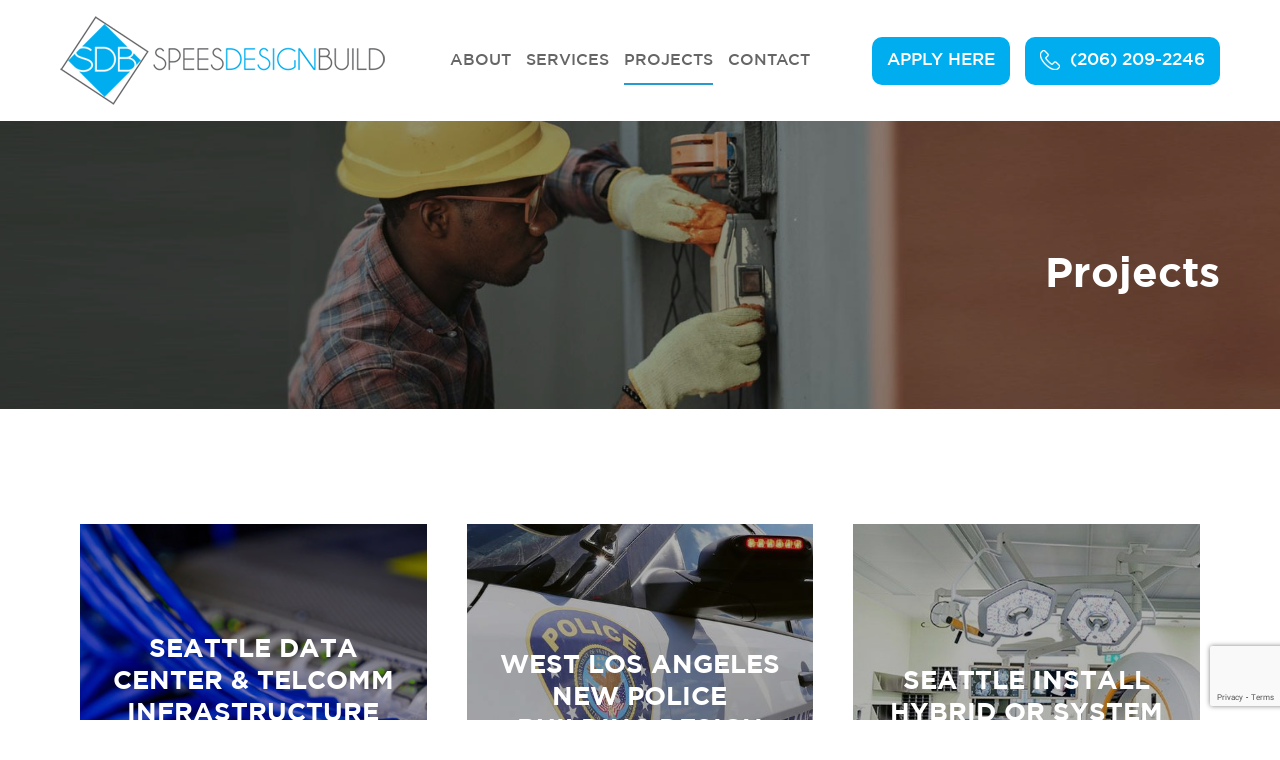

--- FILE ---
content_type: text/html; charset=UTF-8
request_url: https://www.speesdb.com/projects/
body_size: 7651
content:
<!doctype html>
		<html lang="en-US">
		    <head>
        		<meta charset="UTF-8">
		<meta name="viewport" content="width=device-width, initial-scale=1">
		<link rel="profile" href="http://gmpg.org/xfn/11">
		        <title>Projects &#8211; Spees Design Build</title>
<meta name='robots' content='max-image-preview:large' />
	<style>img:is([sizes="auto" i], [sizes^="auto," i]) { contain-intrinsic-size: 3000px 1500px }</style>
	<link rel="alternate" type="application/rss+xml" title="Spees Design Build &raquo; Feed" href="https://www.speesdb.com/feed/" />
<link rel="alternate" type="application/rss+xml" title="Spees Design Build &raquo; Comments Feed" href="https://www.speesdb.com/comments/feed/" />
<script type="text/javascript">
/* <![CDATA[ */
window._wpemojiSettings = {"baseUrl":"https:\/\/s.w.org\/images\/core\/emoji\/16.0.1\/72x72\/","ext":".png","svgUrl":"https:\/\/s.w.org\/images\/core\/emoji\/16.0.1\/svg\/","svgExt":".svg","source":{"concatemoji":"https:\/\/www.speesdb.com\/wp-includes\/js\/wp-emoji-release.min.js?ver=6.8.3"}};
/*! This file is auto-generated */
!function(s,n){var o,i,e;function c(e){try{var t={supportTests:e,timestamp:(new Date).valueOf()};sessionStorage.setItem(o,JSON.stringify(t))}catch(e){}}function p(e,t,n){e.clearRect(0,0,e.canvas.width,e.canvas.height),e.fillText(t,0,0);var t=new Uint32Array(e.getImageData(0,0,e.canvas.width,e.canvas.height).data),a=(e.clearRect(0,0,e.canvas.width,e.canvas.height),e.fillText(n,0,0),new Uint32Array(e.getImageData(0,0,e.canvas.width,e.canvas.height).data));return t.every(function(e,t){return e===a[t]})}function u(e,t){e.clearRect(0,0,e.canvas.width,e.canvas.height),e.fillText(t,0,0);for(var n=e.getImageData(16,16,1,1),a=0;a<n.data.length;a++)if(0!==n.data[a])return!1;return!0}function f(e,t,n,a){switch(t){case"flag":return n(e,"\ud83c\udff3\ufe0f\u200d\u26a7\ufe0f","\ud83c\udff3\ufe0f\u200b\u26a7\ufe0f")?!1:!n(e,"\ud83c\udde8\ud83c\uddf6","\ud83c\udde8\u200b\ud83c\uddf6")&&!n(e,"\ud83c\udff4\udb40\udc67\udb40\udc62\udb40\udc65\udb40\udc6e\udb40\udc67\udb40\udc7f","\ud83c\udff4\u200b\udb40\udc67\u200b\udb40\udc62\u200b\udb40\udc65\u200b\udb40\udc6e\u200b\udb40\udc67\u200b\udb40\udc7f");case"emoji":return!a(e,"\ud83e\udedf")}return!1}function g(e,t,n,a){var r="undefined"!=typeof WorkerGlobalScope&&self instanceof WorkerGlobalScope?new OffscreenCanvas(300,150):s.createElement("canvas"),o=r.getContext("2d",{willReadFrequently:!0}),i=(o.textBaseline="top",o.font="600 32px Arial",{});return e.forEach(function(e){i[e]=t(o,e,n,a)}),i}function t(e){var t=s.createElement("script");t.src=e,t.defer=!0,s.head.appendChild(t)}"undefined"!=typeof Promise&&(o="wpEmojiSettingsSupports",i=["flag","emoji"],n.supports={everything:!0,everythingExceptFlag:!0},e=new Promise(function(e){s.addEventListener("DOMContentLoaded",e,{once:!0})}),new Promise(function(t){var n=function(){try{var e=JSON.parse(sessionStorage.getItem(o));if("object"==typeof e&&"number"==typeof e.timestamp&&(new Date).valueOf()<e.timestamp+604800&&"object"==typeof e.supportTests)return e.supportTests}catch(e){}return null}();if(!n){if("undefined"!=typeof Worker&&"undefined"!=typeof OffscreenCanvas&&"undefined"!=typeof URL&&URL.createObjectURL&&"undefined"!=typeof Blob)try{var e="postMessage("+g.toString()+"("+[JSON.stringify(i),f.toString(),p.toString(),u.toString()].join(",")+"));",a=new Blob([e],{type:"text/javascript"}),r=new Worker(URL.createObjectURL(a),{name:"wpTestEmojiSupports"});return void(r.onmessage=function(e){c(n=e.data),r.terminate(),t(n)})}catch(e){}c(n=g(i,f,p,u))}t(n)}).then(function(e){for(var t in e)n.supports[t]=e[t],n.supports.everything=n.supports.everything&&n.supports[t],"flag"!==t&&(n.supports.everythingExceptFlag=n.supports.everythingExceptFlag&&n.supports[t]);n.supports.everythingExceptFlag=n.supports.everythingExceptFlag&&!n.supports.flag,n.DOMReady=!1,n.readyCallback=function(){n.DOMReady=!0}}).then(function(){return e}).then(function(){var e;n.supports.everything||(n.readyCallback(),(e=n.source||{}).concatemoji?t(e.concatemoji):e.wpemoji&&e.twemoji&&(t(e.twemoji),t(e.wpemoji)))}))}((window,document),window._wpemojiSettings);
/* ]]> */
</script>
<link rel='stylesheet' id='gs-swiper-css' href='https://www.speesdb.com/wp-content/plugins/gs-logo-slider/assets/libs/swiper-js/swiper.min.css' type='text/css' media='all' />
<link rel='stylesheet' id='gs-tippyjs-css' href='https://www.speesdb.com/wp-content/plugins/gs-logo-slider/assets/libs/tippyjs/tippy.css' type='text/css' media='all' />
<link rel='stylesheet' id='gs-logo-public-css' href='https://www.speesdb.com/wp-content/plugins/gs-logo-slider/assets/css/gs-logo.min.css' type='text/css' media='all' />
<style id='wp-emoji-styles-inline-css' type='text/css'>

	img.wp-smiley, img.emoji {
		display: inline !important;
		border: none !important;
		box-shadow: none !important;
		height: 1em !important;
		width: 1em !important;
		margin: 0 0.07em !important;
		vertical-align: -0.1em !important;
		background: none !important;
		padding: 0 !important;
	}
</style>
<link rel='stylesheet' id='contact-form-7-css' href='https://www.speesdb.com/wp-content/plugins/contact-form-7/includes/css/styles.css' type='text/css' media='all' />
<link rel='stylesheet' id='js_composer_front-css' href='https://www.speesdb.com/wp-content/plugins/js_composer/assets/css/js_composer.min.css' type='text/css' media='all' />
<link rel='stylesheet' id='font-awesome-css' href='https://www.speesdb.com/wp-content/themes/zakra/assets/lib/font-awesome/css/font-awesome.min.css' type='text/css' media='all' />
<link rel='stylesheet' id='zakra-style-css' href='https://www.speesdb.com/wp-content/themes/spees-child/style.css' type='text/css' media='all' />
<style id='zakra-style-inline-css' type='text/css'>
a:hover, a:focus, .tg-primary-menu > div ul li:hover > a,  .tg-primary-menu > div ul li.current_page_item > a, .tg-primary-menu > div ul li.current-menu-item > a,  .tg-mobile-navigation > div ul li.current_page_item > a, .tg-mobile-navigation > div ul li.current-menu-item > a,  .entry-content a, .pagebuilder-content a, .tg-meta-style-two .entry-meta span, .tg-meta-style-two .entry-meta a{color:rgb(0,174,239);}.tg-primary-menu.tg-primary-menu--style-underline > div > ul > li.current_page_item > a::before, .tg-primary-menu.tg-primary-menu--style-underline > div > ul > li.current-menu-item > a::before, .tg-primary-menu.tg-primary-menu--style-left-border > div > ul > li.current_page_item > a::before, .tg-primary-menu.tg-primary-menu--style-left-border > div > ul > li.current-menu-item > a::before, .tg-primary-menu.tg-primary-menu--style-right-border > div > ul > li.current_page_item > a::before, .tg-primary-menu.tg-primary-menu--style-right-border > div > ul > li.current-menu-item > a::before, .tg-scroll-to-top:hover, button, input[type="button"], input[type="reset"], input[type="submit"], .tg-primary-menu > div ul li.tg-header-button-wrap a, .wp-block-button .wp-block-button__link, .tg-menu-item-cart .cart-page-link .count{background-color:rgb(0,174,239);}body{color:rgb(102,102,102);}.tg-site-header, .tg-primary-menu, .tg-primary-menu > div ul li ul, .tg-primary-menu > div ul li ul li a, .posts-navigation, #comments, .widget ul li, .post-navigation, #secondary, .tg-site-footer .tg-site-footer-widgets, .tg-site-footer .tg-site-footer-bar .tg-container, blockquote, .wp-block-quote{border-color:rgb(221,221,221);}hr .tg-container--separate, {background-color:rgb(221,221,221);}.entry-content a, .pagebuilder-content a{color:rgb(0,0,0);}.entry-content a:hover, .entry-content a:focus, .pagebuilder-content a:hover, .pagebuilder-content a:focus{color:rgb(0,174,239);}button, input[type="button"], input[type="reset"], input[type="submit"], #infinite-handle span, .wp-block-button .wp-block-button__link{background-color:rgb(0,174,239);}button:hover, input[type="button"]:hover, input[type="reset"]:hover, input[type="submit"]:hover, #infinite-handle span:hover, .wp-block-button .wp-block-button__link:hover{background-color:rgb(246,209,91);}.main-navigation.tg-primary-menu > div ul li.tg-header-button-wrap a{background-color:rgb(0,174,239);}.main-navigation.tg-primary-menu > div ul li.tg-header-button-wrap a:hover{background-color:rgb(246,209,91);}
</style>
<link rel='stylesheet' id='fonts-style-css' href='https://www.speesdb.com/wp-content/themes/spees-child/fonts.css' type='text/css' media='all' />
<link rel='stylesheet' id='parent-style-css' href='https://www.speesdb.com/wp-content/themes/zakra/style.css' type='text/css' media='all' />
<link rel='stylesheet' id='child-style-css' href='https://www.speesdb.com/wp-content/themes/spees-child/style.css' type='text/css' media='all' />
<link rel='stylesheet' id='font_awesome_5-css' href='https://www.speesdb.com/wp-content/themes/spees-child/responsive.css' type='text/css' media='all' />
<link rel='stylesheet' id='vc_font_awesome_5_shims-css' href='https://www.speesdb.com/wp-content/plugins/js_composer/assets/lib/bower/font-awesome/css/v4-shims.min.css' type='text/css' media='all' />
<link rel='stylesheet' id='vc_font_awesome_5-css' href='https://www.speesdb.com/wp-content/plugins/js_composer/assets/lib/bower/font-awesome/css/all.min.css' type='text/css' media='all' />
<script type="text/javascript" src="https://www.speesdb.com/wp-includes/js/jquery/jquery.min.js?ver=3.7.1" id="jquery-core-js"></script>
<script type="text/javascript" src="https://www.speesdb.com/wp-includes/js/jquery/jquery-migrate.min.js?ver=3.4.1" id="jquery-migrate-js"></script>
<link rel="https://api.w.org/" href="https://www.speesdb.com/wp-json/" /><link rel="alternate" title="JSON" type="application/json" href="https://www.speesdb.com/wp-json/wp/v2/pages/12" /><link rel="EditURI" type="application/rsd+xml" title="RSD" href="https://www.speesdb.com/xmlrpc.php?rsd" />
<meta name="generator" content="WordPress 6.8.3" />
<link rel="canonical" href="https://www.speesdb.com/projects/" />
<link rel='shortlink' href='https://www.speesdb.com/?p=12' />
<link rel="alternate" title="oEmbed (JSON)" type="application/json+oembed" href="https://www.speesdb.com/wp-json/oembed/1.0/embed?url=https%3A%2F%2Fwww.speesdb.com%2Fprojects%2F" />
<link rel="alternate" title="oEmbed (XML)" type="text/xml+oembed" href="https://www.speesdb.com/wp-json/oembed/1.0/embed?url=https%3A%2F%2Fwww.speesdb.com%2Fprojects%2F&#038;format=xml" />
<meta name="generator" content="Powered by WPBakery Page Builder - drag and drop page builder for WordPress."/>
		<style type="text/css">
						.site-title,
			.site-description {
				position: absolute;
				clip: rect(1px, 1px, 1px, 1px);
			}

						</style>
		<meta name="generator" content="Powered by Slider Revolution 6.6.18 - responsive, Mobile-Friendly Slider Plugin for WordPress with comfortable drag and drop interface." />
<link rel="icon" href="https://www.speesdb.com/wp-content/uploads/2022/02/favicon.png" sizes="32x32" />
<link rel="icon" href="https://www.speesdb.com/wp-content/uploads/2022/02/favicon.png" sizes="192x192" />
<link rel="apple-touch-icon" href="https://www.speesdb.com/wp-content/uploads/2022/02/favicon.png" />
<meta name="msapplication-TileImage" content="https://www.speesdb.com/wp-content/uploads/2022/02/favicon.png" />
<script>function setREVStartSize(e){
			//window.requestAnimationFrame(function() {
				window.RSIW = window.RSIW===undefined ? window.innerWidth : window.RSIW;
				window.RSIH = window.RSIH===undefined ? window.innerHeight : window.RSIH;
				try {
					var pw = document.getElementById(e.c).parentNode.offsetWidth,
						newh;
					pw = pw===0 || isNaN(pw) || (e.l=="fullwidth" || e.layout=="fullwidth") ? window.RSIW : pw;
					e.tabw = e.tabw===undefined ? 0 : parseInt(e.tabw);
					e.thumbw = e.thumbw===undefined ? 0 : parseInt(e.thumbw);
					e.tabh = e.tabh===undefined ? 0 : parseInt(e.tabh);
					e.thumbh = e.thumbh===undefined ? 0 : parseInt(e.thumbh);
					e.tabhide = e.tabhide===undefined ? 0 : parseInt(e.tabhide);
					e.thumbhide = e.thumbhide===undefined ? 0 : parseInt(e.thumbhide);
					e.mh = e.mh===undefined || e.mh=="" || e.mh==="auto" ? 0 : parseInt(e.mh,0);
					if(e.layout==="fullscreen" || e.l==="fullscreen")
						newh = Math.max(e.mh,window.RSIH);
					else{
						e.gw = Array.isArray(e.gw) ? e.gw : [e.gw];
						for (var i in e.rl) if (e.gw[i]===undefined || e.gw[i]===0) e.gw[i] = e.gw[i-1];
						e.gh = e.el===undefined || e.el==="" || (Array.isArray(e.el) && e.el.length==0)? e.gh : e.el;
						e.gh = Array.isArray(e.gh) ? e.gh : [e.gh];
						for (var i in e.rl) if (e.gh[i]===undefined || e.gh[i]===0) e.gh[i] = e.gh[i-1];
											
						var nl = new Array(e.rl.length),
							ix = 0,
							sl;
						e.tabw = e.tabhide>=pw ? 0 : e.tabw;
						e.thumbw = e.thumbhide>=pw ? 0 : e.thumbw;
						e.tabh = e.tabhide>=pw ? 0 : e.tabh;
						e.thumbh = e.thumbhide>=pw ? 0 : e.thumbh;
						for (var i in e.rl) nl[i] = e.rl[i]<window.RSIW ? 0 : e.rl[i];
						sl = nl[0];
						for (var i in nl) if (sl>nl[i] && nl[i]>0) { sl = nl[i]; ix=i;}
						var m = pw>(e.gw[ix]+e.tabw+e.thumbw) ? 1 : (pw-(e.tabw+e.thumbw)) / (e.gw[ix]);
						newh =  (e.gh[ix] * m) + (e.tabh + e.thumbh);
					}
					var el = document.getElementById(e.c);
					if (el!==null && el) el.style.height = newh+"px";
					el = document.getElementById(e.c+"_wrapper");
					if (el!==null && el) {
						el.style.height = newh+"px";
						el.style.display = "block";
					}
				} catch(e){
					console.log("Failure at Presize of Slider:" + e)
				}
			//});
		  };</script>
<noscript><style> .wpb_animate_when_almost_visible { opacity: 1; }</style></noscript>        <style type="text/css">
                                </style>        
    </head>
    <body class="wp-singular page-template-default page page-id-12 wp-custom-logo wp-theme-zakra wp-child-theme-spees-child tg-no-content-margin tg-site-layout--no-sidebar tg-container--wide has-page-header wpb-js-composer js-comp-ver-6.8.0 vc_responsive">
        

        		<div id="page" class="site tg-site">
				<a class="skip-link screen-reader-text" href="#content">Skip to content</a>
		

        		<header id="masthead" class="site-header tg-site-header tg-site-header--left">
		

        

        

        

        		<div class="tg-site-header-bottom">
			<div class="tg-header-container tg-container tg-container--flex tg-container--flex-center tg-container--flex-space-between">
		

        
    <div class="tg-block tg-block--one">

        		<div class="site-branding">
            <a href="https://www.speesdb.com/" class="custom-logo-link" rel="home"><img width="325" height="89" src="https://www.speesdb.com/wp-content/uploads/2022/02/logo.png" class="custom-logo" alt="logo" decoding="async" srcset="https://www.speesdb.com/wp-content/uploads/2022/02/logo.png 1x, https://www.speesdb.com/wp-content/uploads/2022/02/logo.png 2x" sizes="(max-width: 325px) 100vw, 325px" /></a>			<div class="site-info-wrap">
									<p class="site-title">
						<a href="https://www.speesdb.com/" rel="home">Spees Design Build</a>
					</p>
								</div>

		</div><!-- .site-branding -->
		
    </div> <!-- /.tg-site-header__block--one -->

    
    <div class="tg-block tg-block--two">

        		<nav id="site-navigation" class="main-navigation tg-primary-menu tg-primary-menu--style-underline">
			<div class="menu"><ul id="primary-menu" class="menu-primary"><li id="menu-item-22" class="menu-item menu-item-type-post_type menu-item-object-page menu-item-22"><a href="https://www.speesdb.com/about/">About</a></li>
<li id="menu-item-26" class="menu-item menu-item-type-post_type menu-item-object-page menu-item-26"><a href="https://www.speesdb.com/services/">Services</a></li>
<li id="menu-item-24" class="menu-item menu-item-type-post_type menu-item-object-page current-menu-item page_item page-item-12 current_page_item menu-item-24"><a href="https://www.speesdb.com/projects/" aria-current="page">Projects</a></li>
<li id="menu-item-23" class="menu-item menu-item-type-post_type menu-item-object-page menu-item-23"><a href="https://www.speesdb.com/contact/">Contact</a></li>
<li id="menu-item-422" class="tg-header-button-wrap menu-item menu-item-type-custom menu-item-object-custom menu-item-208 menu-item-422"><a target="_blank" href="https://speesdb.applytojob.com/apply">Apply Here</a></li>
<li class="menu-item tg-header-button-wrap tg-header-button-one"><a href="tel:+1(206)%20209-2246" class = "">(206) 209-2246</a></li></ul></div>		</nav><!-- #site-navigation -->
				<div id="header-action" class="tg-header-action">
                <ul class="header-action-list">
                                    </ul>
		</div><!-- #header-action -->
		        <div class="tg-mobile-toggle "
            >
            
            <button aria-label="Primary Menu" >
                <i class="tg-icon tg-icon-bars"></i>
            </button>
        </div><!-- /.tg-mobile-toggle -->
            		<nav id="mobile-navigation" class="tg-mobile-navigation"

			>

			<div class="menu-top-menu-container"><ul id="mobile-primary-menu" class="menu"><li class="menu-item menu-item-type-post_type menu-item-object-page menu-item-22"><a href="https://www.speesdb.com/about/">About</a></li>
<li class="menu-item menu-item-type-post_type menu-item-object-page menu-item-26"><a href="https://www.speesdb.com/services/">Services</a></li>
<li class="menu-item menu-item-type-post_type menu-item-object-page current-menu-item page_item page-item-12 current_page_item menu-item-24"><a href="https://www.speesdb.com/projects/" aria-current="page">Projects</a></li>
<li class="menu-item menu-item-type-post_type menu-item-object-page menu-item-23"><a href="https://www.speesdb.com/contact/">Contact</a></li>
<li class="tg-header-button-wrap menu-item menu-item-type-custom menu-item-object-custom menu-item-208 menu-item-422"><a target="_blank" href="https://speesdb.applytojob.com/apply">Apply Here</a></li>
<li class="menu-item tg-header-button-wrap tg-header-button-one"><a href="tel:+1(206)%20209-2246" class = "">(206) 209-2246</a></li></ul></div>
		</nav><!-- /#mobile-navigation-->
		
    </div> <!-- /.tg-site-header__block-two -->

    

        		</div>
		<!-- /.tg-container -->
		</div>
		<!-- /.tg-site-header-bottom -->
		        <div class="header-custom-button menu-item tg-header-button-wrap" style="display: none;" id="mobile_buttons">
            <a href="#">Appy Here</a> <a href="tel:+12065902118">(206) 590-2118</a>
        </div>


        		</header><!-- #masthead -->
		            <div class="inner_banner child_header_php" id="inner_banner">
                
			<div class="post-thumbnail">
				<img width="1536" height="346" src="https://www.speesdb.com/wp-content/uploads/2022/03/project-top-banner.jpg" class="attachment-post-thumbnail size-post-thumbnail wp-post-image" alt="" decoding="async" fetchpriority="high" srcset="https://www.speesdb.com/wp-content/uploads/2022/03/project-top-banner.jpg 1536w, https://www.speesdb.com/wp-content/uploads/2022/03/project-top-banner-300x68.jpg 300w, https://www.speesdb.com/wp-content/uploads/2022/03/project-top-banner-1024x231.jpg 1024w, https://www.speesdb.com/wp-content/uploads/2022/03/project-top-banner-768x173.jpg 768w" sizes="(max-width: 1536px) 100vw, 1536px" />			</div><!-- .post-thumbnail -->

		                   
                <div class="inner_page_title" id="inner_page_title">
                    <div class="tg-container">
                        <h1>Projects                        </h1>                     
                    </div>
                </div>
            </div>


        

        		<main id="main" class="site-main">
				<div id="content" class="site-content">
			<div class="tg-container tg-container--flex tg-container--flex-space-between">
		
	<div id="primary" class="content-area">
		
		<article id="post-12" class="post-12 page type-page status-publish has-post-thumbnail hentry zakra-article-page">
				<header class="entry-header">
							</header><!-- .entry-header -->
						<div class="entry-content">
				<div id="project_listing_row" class="vc_row wpb_row vc_row-fluid row_spacer1 project_listing_row"><div class="wpb_column vc_column_container vc_col-sm-12"><div class="vc_column-inner"><div class="wpb_wrapper">
	<div class="wpb_text_column wpb_content_element  projects_data_listing" id="projects_data_listing">
		<div class="wpb_wrapper">
			
    

            
            <a class="services_service_block" href="https://www.speesdb.com/project-data/ehrm-seattle/" style="background-image: url(https://www.speesdb.com/wp-content/uploads/2022/02/cabling-1.jpg);">
                <span class="services_service_block_name">SEATTLE DATA CENTER &#038; TELCOMM INFRASTRUCTURE UPGRADES</span>
                <span class="overlay"></span><span class="overlay2"></span>
            </a>  


               

            
            <a class="services_service_block" href="https://www.speesdb.com/project-data/la-police-station/" style="background-image: url(https://www.speesdb.com/wp-content/uploads/2022/02/VA-Police-Officer.jpg);">
                <span class="services_service_block_name">WEST LOS ANGELES NEW POLICE BUILDING DESIGN</span>
                <span class="overlay"></span><span class="overlay2"></span>
            </a>  


               

            
            <a class="services_service_block" href="https://www.speesdb.com/project-data/va-install-hybrid-or-system/" style="background-image: url(https://www.speesdb.com/wp-content/uploads/2022/02/hybrid_or_airo_inselspital_bern-e1684255331801.jpg);">
                <span class="services_service_block_name">SEATTLE INSTALL HYBRID OR SYSTEM</span>
                <span class="overlay"></span><span class="overlay2"></span>
            </a>  


               

            
            <a class="services_service_block" href="https://www.speesdb.com/project-data/ehrm-american-lake/" style="background-image: url(https://www.speesdb.com/wp-content/uploads/2022/02/IMG_4706-scaled.jpg);">
                <span class="services_service_block_name">SEATTLE COMPREHENSIVE WAYFINDING PROGRAM</span>
                <span class="overlay"></span><span class="overlay2"></span>
            </a>  


               

            
            <a class="services_service_block" href="https://www.speesdb.com/project-data/seismic-project-books-buildings-81-81ac/" style="background-image: url(https://www.speesdb.com/wp-content/uploads/2022/02/Building-81-Exterior-FINAL.jpg);">
                <span class="services_service_block_name">AMERICAN LAKE SEISMIC PROJECT BOOKS &#8211; BUILDINGS 81/81AC</span>
                <span class="overlay"></span><span class="overlay2"></span>
            </a>  


               

            
            <a class="services_service_block" href="https://www.speesdb.com/project-data/seismic-project-books-buildings-7-8-9-111/" style="background-image: url(https://www.speesdb.com/wp-content/uploads/2022/02/Appendices-Building-9-picture.png);">
                <span class="services_service_block_name">AMERICAN LAKE SEISMIC PROJECT BOOKS – BUILDINGS 7, 8, 9, &#038; 111</span>
                <span class="overlay"></span><span class="overlay2"></span>
            </a>  


               

            
            <a class="services_service_block" href="https://www.speesdb.com/project-data/replace-nurse-call-system/" style="background-image: url(https://www.speesdb.com/wp-content/uploads/2022/02/nurse-call-systems-market-1579615558.jpg);">
                <span class="services_service_block_name">PORTLAND REPLACE NURSE CALL SYSTEM</span>
                <span class="overlay"></span><span class="overlay2"></span>
            </a>  


               

            
            <a class="services_service_block" href="https://www.speesdb.com/project-data/renovate-existing-space-and-construct-new-spinal-cord-injury-space/" style="background-image: url(https://www.speesdb.com/wp-content/uploads/2022/03/SCID-RV10-scaled.jpg);">
                <span class="services_service_block_name">SEATTLE SPINAL CORD INJURY (SCI/D) RENOVATION &#038; EXPANSION</span>
                <span class="overlay"></span><span class="overlay2"></span>
            </a>  


               

            
            <a class="services_service_block" href="https://www.speesdb.com/project-data/ehrm-upgrade-infrastructure-ph3-data-center-and-it-closets/" style="background-image: url(https://www.speesdb.com/wp-content/uploads/2022/02/cabling_1.jpg);">
                <span class="services_service_block_name">ST. LOUIS TELCOMM INFRASTRUCTURE UPGRADES</span>
                <span class="overlay"></span><span class="overlay2"></span>
            </a>  


               

            
            <a class="services_service_block" href="https://www.speesdb.com/project-data/scid/" style="background-image: url(https://www.speesdb.com/wp-content/uploads/2022/02/VA-Boise.png);">
                <span class="services_service_block_name">BOISE CONSTRUCT PRIMARY CARE / MENTAL HEALTH BUILDING</span>
                <span class="overlay"></span><span class="overlay2"></span>
            </a>  


               

            
            <a class="services_service_block" href="https://www.speesdb.com/project-data/mri-spokane/" style="background-image: url(https://www.speesdb.com/wp-content/uploads/2022/02/VA_MRI.jpg);">
                <span class="services_service_block_name">SPOKANE MRI REPLACEMENT SITE PREP</span>
                <span class="overlay"></span><span class="overlay2"></span>
            </a>  


               

            
            <a class="services_service_block" href="https://www.speesdb.com/project-data/seattle-sps/" style="background-image: url(https://www.speesdb.com/wp-content/uploads/2022/02/SPS-trays.webp);">
                <span class="services_service_block_name">SEATTLE RENOVATE &#038; EXPAND SEATTLE STERILE PROCESSING SERVICE</span>
                <span class="overlay"></span><span class="overlay2"></span>
            </a>  


            
  

		</div>
	</div>
</div></div></div></div>
			</div><!-- .entry-content -->
			</article><!-- #post-12 -->

			</div><!-- #primary -->


			</div>
		<!-- /.tg-container-->
		</div>
		<!-- /#content-->
				</main><!-- /#main -->
		
			<footer id="colophon" class="site-footer tg-site-footer ">
		
		
		<div class="tg-site-footer-widgets">
			<div class="tg-container">
				
<div class="tg-footer-widget-container tg-footer-widget-col--three">
					<div class="tg-footer-widget-area footer-sidebar-1">
											<section id="block-7" class="widget widget_block widget_media_image">
<figure class="wp-block-image size-full"><img loading="lazy" decoding="async" width="325" height="89" src="https://www.speesdb.com/wp-content/uploads/2022/02/logo.png" alt="" class="wp-image-37" srcset="https://www.speesdb.com/wp-content/uploads/2022/02/logo.png 325w, https://www.speesdb.com/wp-content/uploads/2022/02/logo-300x82.png 300w" sizes="auto, (max-width: 325px) 100vw, 325px" /></figure>
</section><section id="block-8" class="widget widget_block widget_text">
<p></p>
</section><section id="block-9" class="widget widget_block"><div class="footer-logo-after-text">
At Spees Design Build we strive to make a meaningful impact on our community, our clients, and ourselves through commitment, craftsmanship and integrity.
</div></section>									</div>
								<div class="tg-footer-widget-area footer-sidebar-2">
											<section id="nav_menu-2" class="widget widget_nav_menu"><div class="menu-footer-menu-container"><ul id="menu-footer-menu" class="menu"><li id="menu-item-32" class="menu-item menu-item-type-post_type menu-item-object-page menu-item-32"><a href="https://www.speesdb.com/about/">About</a></li>
<li id="menu-item-33" class="menu-item menu-item-type-post_type menu-item-object-page menu-item-33"><a href="https://www.speesdb.com/services/">Services</a></li>
<li id="menu-item-34" class="menu-item menu-item-type-post_type menu-item-object-page current-menu-item page_item page-item-12 current_page_item menu-item-34"><a href="https://www.speesdb.com/projects/" aria-current="page">Projects</a></li>
<li id="menu-item-35" class="menu-item menu-item-type-post_type menu-item-object-page menu-item-35"><a href="https://www.speesdb.com/contact/">Contact</a></li>
</ul></div></section>									</div>
								<div class="tg-footer-widget-area footer-sidebar-3">
											<section id="block-14" class="widget widget_block"><div class="footer-address-text">
23830 Pacific Hwy S, Ste 300<br>
Kent, WA 98032<br>
Kent Office: <a href="tel:+2062092246">(206) 209-2246</a><br>
Office Email: <a href="mailto:info@speesdb.com
">info@speesdb.com</a>
</div>
<div class="footer-social-media">
<ul class="social-icon social-icon-border-none social-icon-lg footer_social_links footer_social_links" id="footer_social_links">
<li><a href="https://www.linkedin.com/in/raymond-spees-56b14b80" target="_blank"><i class="fab fa-linkedin"></i></a></li>
</ul>
</div></section>									</div>
				</div> <!-- /.tg-footer-widget-container -->
			</div><!-- /.tg-container-->
		</div><!-- /.tg-site-footer-widgets -->

		
		
		<div class="tg-site-footer-bar tg-site-footer-bar--center">
			<div class="tg-container tg-container--flex tg-container--flex-top">
				<div class="tg-site-footer-section-1">

					<a href="http://speesconstruction.com/privacy-policy/">Privacy Policy</a> | <a href="http://speesconstruction.com/site-map/">Site Map</a><br>
© Spees Design Build 2025. All Rights Reserved. <br /><a href="https://www.orionsolconsulting.com/" target="_blank" rel="noopener">Los Angeles Web Development</a> By Orion
				</div>
				<!-- /.tg-site-footer-section-1 -->

				<div class="tg-site-footer-section-2">

					
				</div>
				<!-- /.tg-site-footer-section-2 -->
			</div>
			<!-- /.tg-container-->
		</div>
		<!-- /.tg-site-footer-bar -->

		
			</footer><!-- #colophon -->
		
		</div><!-- #page -->
		
		<a href="#" id="tg-scroll-to-top" class="tg-scroll-to-top">
			<i class="tg-icon tg-icon-arrow-up">
				<span class="screen-reader-text">Scroll to top</span>
			</i>
		</a>

		<div class="tg-overlay-wrapper"></div>
		

		<script>
			window.RS_MODULES = window.RS_MODULES || {};
			window.RS_MODULES.modules = window.RS_MODULES.modules || {};
			window.RS_MODULES.waiting = window.RS_MODULES.waiting || [];
			window.RS_MODULES.defered = true;
			window.RS_MODULES.moduleWaiting = window.RS_MODULES.moduleWaiting || {};
			window.RS_MODULES.type = 'compiled';
		</script>
		<script type="speculationrules">
{"prefetch":[{"source":"document","where":{"and":[{"href_matches":"\/*"},{"not":{"href_matches":["\/wp-*.php","\/wp-admin\/*","\/wp-content\/uploads\/*","\/wp-content\/*","\/wp-content\/plugins\/*","\/wp-content\/themes\/spees-child\/*","\/wp-content\/themes\/zakra\/*","\/*\\?(.+)"]}},{"not":{"selector_matches":"a[rel~=\"nofollow\"]"}},{"not":{"selector_matches":".no-prefetch, .no-prefetch a"}}]},"eagerness":"conservative"}]}
</script>
	<script type="text/javascript">  	 
		jQuery(function() {
			jQuery(window).scroll(function() {
				if(jQuery(this).scrollTop() != 0) {
					jQuery("#masthead").addClass("transparent_header");
				} else {
					jQuery("#masthead").removeClass("transparent_header");
				}
			});		
		});
	</script>
<link rel='stylesheet' id='rs-plugin-settings-css' href='https://www.speesdb.com/wp-content/plugins/revslider/public/assets/css/rs6.css' type='text/css' media='all' />
<style id='rs-plugin-settings-inline-css' type='text/css'>
#rs-demo-id {}
</style>
<script type="text/javascript" src="https://www.speesdb.com/wp-content/plugins/gs-logo-slider/assets/libs/swiper-js/swiper.min.js?ver=3.7.4" id="gs-swiper-js"></script>
<script type="text/javascript" src="https://www.speesdb.com/wp-content/plugins/gs-logo-slider/assets/libs/tippyjs/tippy-bundle.umd.min.js?ver=3.7.4" id="gs-tippyjs-js"></script>
<script type="text/javascript" src="https://www.speesdb.com/wp-content/plugins/gs-logo-slider/assets/libs/images-loaded/images-loaded.min.js?ver=3.7.4" id="gs-images-loaded-js"></script>
<script type="text/javascript" src="https://www.speesdb.com/wp-content/plugins/gs-logo-slider/assets/js/gs-logo.min.js?ver=3.7.4" id="gs-logo-public-js"></script>
<script type="text/javascript" src="https://www.speesdb.com/wp-includes/js/dist/hooks.min.js?ver=4d63a3d491d11ffd8ac6" id="wp-hooks-js"></script>
<script type="text/javascript" src="https://www.speesdb.com/wp-includes/js/dist/i18n.min.js?ver=5e580eb46a90c2b997e6" id="wp-i18n-js"></script>
<script type="text/javascript" id="wp-i18n-js-after">
/* <![CDATA[ */
wp.i18n.setLocaleData( { 'text direction\u0004ltr': [ 'ltr' ] } );
/* ]]> */
</script>
<script type="text/javascript" src="https://www.speesdb.com/wp-content/plugins/contact-form-7/includes/swv/js/index.js?ver=6.0.6" id="swv-js"></script>
<script type="text/javascript" id="contact-form-7-js-before">
/* <![CDATA[ */
var wpcf7 = {
    "api": {
        "root": "https:\/\/www.speesdb.com\/wp-json\/",
        "namespace": "contact-form-7\/v1"
    }
};
/* ]]> */
</script>
<script type="text/javascript" src="https://www.speesdb.com/wp-content/plugins/contact-form-7/includes/js/index.js?ver=6.0.6" id="contact-form-7-js"></script>
<script type="text/javascript" src="https://www.speesdb.com/wp-content/plugins/revslider/public/assets/js/rbtools.min.js?ver=6.6.18" defer async id="tp-tools-js"></script>
<script type="text/javascript" src="https://www.speesdb.com/wp-content/plugins/revslider/public/assets/js/rs6.min.js?ver=6.6.18" defer async id="revmin-js"></script>
<script type="text/javascript" src="https://www.speesdb.com/wp-content/themes/zakra/assets/js/navigation.min.js?ver=20151215" id="zakra-navigation-js"></script>
<script type="text/javascript" src="https://www.speesdb.com/wp-content/themes/zakra/assets/js/skip-link-focus-fix.min.js?ver=20151215" id="zakra-skip-link-focus-fix-js"></script>
<script type="text/javascript" src="https://www.speesdb.com/wp-content/themes/zakra/assets/js/zakra-custom.min.js?ver=6.8.3" id="zakra-custom-js"></script>
<script type="text/javascript" src="https://www.google.com/recaptcha/api.js?render=6Ld4VAIkAAAAABlK-craTZc-IwroC1fuSUJ1r7dS&amp;ver=3.0" id="google-recaptcha-js"></script>
<script type="text/javascript" src="https://www.speesdb.com/wp-includes/js/dist/vendor/wp-polyfill.min.js?ver=3.15.0" id="wp-polyfill-js"></script>
<script type="text/javascript" id="wpcf7-recaptcha-js-before">
/* <![CDATA[ */
var wpcf7_recaptcha = {
    "sitekey": "6Ld4VAIkAAAAABlK-craTZc-IwroC1fuSUJ1r7dS",
    "actions": {
        "homepage": "homepage",
        "contactform": "contactform"
    }
};
/* ]]> */
</script>
<script type="text/javascript" src="https://www.speesdb.com/wp-content/plugins/contact-form-7/modules/recaptcha/index.js?ver=6.0.6" id="wpcf7-recaptcha-js"></script>
<script type="text/javascript" src="https://www.speesdb.com/wp-content/plugins/js_composer/assets/js/dist/js_composer_front.min.js?ver=6.8.0" id="wpb_composer_front_js-js"></script>

</body>
</html>


--- FILE ---
content_type: text/html; charset=utf-8
request_url: https://www.google.com/recaptcha/api2/anchor?ar=1&k=6Ld4VAIkAAAAABlK-craTZc-IwroC1fuSUJ1r7dS&co=aHR0cHM6Ly93d3cuc3BlZXNkYi5jb206NDQz&hl=en&v=cLm1zuaUXPLFw7nzKiQTH1dX&size=invisible&anchor-ms=20000&execute-ms=15000&cb=3zyxih79yeq0
body_size: 45113
content:
<!DOCTYPE HTML><html dir="ltr" lang="en"><head><meta http-equiv="Content-Type" content="text/html; charset=UTF-8">
<meta http-equiv="X-UA-Compatible" content="IE=edge">
<title>reCAPTCHA</title>
<style type="text/css">
/* cyrillic-ext */
@font-face {
  font-family: 'Roboto';
  font-style: normal;
  font-weight: 400;
  src: url(//fonts.gstatic.com/s/roboto/v18/KFOmCnqEu92Fr1Mu72xKKTU1Kvnz.woff2) format('woff2');
  unicode-range: U+0460-052F, U+1C80-1C8A, U+20B4, U+2DE0-2DFF, U+A640-A69F, U+FE2E-FE2F;
}
/* cyrillic */
@font-face {
  font-family: 'Roboto';
  font-style: normal;
  font-weight: 400;
  src: url(//fonts.gstatic.com/s/roboto/v18/KFOmCnqEu92Fr1Mu5mxKKTU1Kvnz.woff2) format('woff2');
  unicode-range: U+0301, U+0400-045F, U+0490-0491, U+04B0-04B1, U+2116;
}
/* greek-ext */
@font-face {
  font-family: 'Roboto';
  font-style: normal;
  font-weight: 400;
  src: url(//fonts.gstatic.com/s/roboto/v18/KFOmCnqEu92Fr1Mu7mxKKTU1Kvnz.woff2) format('woff2');
  unicode-range: U+1F00-1FFF;
}
/* greek */
@font-face {
  font-family: 'Roboto';
  font-style: normal;
  font-weight: 400;
  src: url(//fonts.gstatic.com/s/roboto/v18/KFOmCnqEu92Fr1Mu4WxKKTU1Kvnz.woff2) format('woff2');
  unicode-range: U+0370-0377, U+037A-037F, U+0384-038A, U+038C, U+038E-03A1, U+03A3-03FF;
}
/* vietnamese */
@font-face {
  font-family: 'Roboto';
  font-style: normal;
  font-weight: 400;
  src: url(//fonts.gstatic.com/s/roboto/v18/KFOmCnqEu92Fr1Mu7WxKKTU1Kvnz.woff2) format('woff2');
  unicode-range: U+0102-0103, U+0110-0111, U+0128-0129, U+0168-0169, U+01A0-01A1, U+01AF-01B0, U+0300-0301, U+0303-0304, U+0308-0309, U+0323, U+0329, U+1EA0-1EF9, U+20AB;
}
/* latin-ext */
@font-face {
  font-family: 'Roboto';
  font-style: normal;
  font-weight: 400;
  src: url(//fonts.gstatic.com/s/roboto/v18/KFOmCnqEu92Fr1Mu7GxKKTU1Kvnz.woff2) format('woff2');
  unicode-range: U+0100-02BA, U+02BD-02C5, U+02C7-02CC, U+02CE-02D7, U+02DD-02FF, U+0304, U+0308, U+0329, U+1D00-1DBF, U+1E00-1E9F, U+1EF2-1EFF, U+2020, U+20A0-20AB, U+20AD-20C0, U+2113, U+2C60-2C7F, U+A720-A7FF;
}
/* latin */
@font-face {
  font-family: 'Roboto';
  font-style: normal;
  font-weight: 400;
  src: url(//fonts.gstatic.com/s/roboto/v18/KFOmCnqEu92Fr1Mu4mxKKTU1Kg.woff2) format('woff2');
  unicode-range: U+0000-00FF, U+0131, U+0152-0153, U+02BB-02BC, U+02C6, U+02DA, U+02DC, U+0304, U+0308, U+0329, U+2000-206F, U+20AC, U+2122, U+2191, U+2193, U+2212, U+2215, U+FEFF, U+FFFD;
}
/* cyrillic-ext */
@font-face {
  font-family: 'Roboto';
  font-style: normal;
  font-weight: 500;
  src: url(//fonts.gstatic.com/s/roboto/v18/KFOlCnqEu92Fr1MmEU9fCRc4AMP6lbBP.woff2) format('woff2');
  unicode-range: U+0460-052F, U+1C80-1C8A, U+20B4, U+2DE0-2DFF, U+A640-A69F, U+FE2E-FE2F;
}
/* cyrillic */
@font-face {
  font-family: 'Roboto';
  font-style: normal;
  font-weight: 500;
  src: url(//fonts.gstatic.com/s/roboto/v18/KFOlCnqEu92Fr1MmEU9fABc4AMP6lbBP.woff2) format('woff2');
  unicode-range: U+0301, U+0400-045F, U+0490-0491, U+04B0-04B1, U+2116;
}
/* greek-ext */
@font-face {
  font-family: 'Roboto';
  font-style: normal;
  font-weight: 500;
  src: url(//fonts.gstatic.com/s/roboto/v18/KFOlCnqEu92Fr1MmEU9fCBc4AMP6lbBP.woff2) format('woff2');
  unicode-range: U+1F00-1FFF;
}
/* greek */
@font-face {
  font-family: 'Roboto';
  font-style: normal;
  font-weight: 500;
  src: url(//fonts.gstatic.com/s/roboto/v18/KFOlCnqEu92Fr1MmEU9fBxc4AMP6lbBP.woff2) format('woff2');
  unicode-range: U+0370-0377, U+037A-037F, U+0384-038A, U+038C, U+038E-03A1, U+03A3-03FF;
}
/* vietnamese */
@font-face {
  font-family: 'Roboto';
  font-style: normal;
  font-weight: 500;
  src: url(//fonts.gstatic.com/s/roboto/v18/KFOlCnqEu92Fr1MmEU9fCxc4AMP6lbBP.woff2) format('woff2');
  unicode-range: U+0102-0103, U+0110-0111, U+0128-0129, U+0168-0169, U+01A0-01A1, U+01AF-01B0, U+0300-0301, U+0303-0304, U+0308-0309, U+0323, U+0329, U+1EA0-1EF9, U+20AB;
}
/* latin-ext */
@font-face {
  font-family: 'Roboto';
  font-style: normal;
  font-weight: 500;
  src: url(//fonts.gstatic.com/s/roboto/v18/KFOlCnqEu92Fr1MmEU9fChc4AMP6lbBP.woff2) format('woff2');
  unicode-range: U+0100-02BA, U+02BD-02C5, U+02C7-02CC, U+02CE-02D7, U+02DD-02FF, U+0304, U+0308, U+0329, U+1D00-1DBF, U+1E00-1E9F, U+1EF2-1EFF, U+2020, U+20A0-20AB, U+20AD-20C0, U+2113, U+2C60-2C7F, U+A720-A7FF;
}
/* latin */
@font-face {
  font-family: 'Roboto';
  font-style: normal;
  font-weight: 500;
  src: url(//fonts.gstatic.com/s/roboto/v18/KFOlCnqEu92Fr1MmEU9fBBc4AMP6lQ.woff2) format('woff2');
  unicode-range: U+0000-00FF, U+0131, U+0152-0153, U+02BB-02BC, U+02C6, U+02DA, U+02DC, U+0304, U+0308, U+0329, U+2000-206F, U+20AC, U+2122, U+2191, U+2193, U+2212, U+2215, U+FEFF, U+FFFD;
}
/* cyrillic-ext */
@font-face {
  font-family: 'Roboto';
  font-style: normal;
  font-weight: 900;
  src: url(//fonts.gstatic.com/s/roboto/v18/KFOlCnqEu92Fr1MmYUtfCRc4AMP6lbBP.woff2) format('woff2');
  unicode-range: U+0460-052F, U+1C80-1C8A, U+20B4, U+2DE0-2DFF, U+A640-A69F, U+FE2E-FE2F;
}
/* cyrillic */
@font-face {
  font-family: 'Roboto';
  font-style: normal;
  font-weight: 900;
  src: url(//fonts.gstatic.com/s/roboto/v18/KFOlCnqEu92Fr1MmYUtfABc4AMP6lbBP.woff2) format('woff2');
  unicode-range: U+0301, U+0400-045F, U+0490-0491, U+04B0-04B1, U+2116;
}
/* greek-ext */
@font-face {
  font-family: 'Roboto';
  font-style: normal;
  font-weight: 900;
  src: url(//fonts.gstatic.com/s/roboto/v18/KFOlCnqEu92Fr1MmYUtfCBc4AMP6lbBP.woff2) format('woff2');
  unicode-range: U+1F00-1FFF;
}
/* greek */
@font-face {
  font-family: 'Roboto';
  font-style: normal;
  font-weight: 900;
  src: url(//fonts.gstatic.com/s/roboto/v18/KFOlCnqEu92Fr1MmYUtfBxc4AMP6lbBP.woff2) format('woff2');
  unicode-range: U+0370-0377, U+037A-037F, U+0384-038A, U+038C, U+038E-03A1, U+03A3-03FF;
}
/* vietnamese */
@font-face {
  font-family: 'Roboto';
  font-style: normal;
  font-weight: 900;
  src: url(//fonts.gstatic.com/s/roboto/v18/KFOlCnqEu92Fr1MmYUtfCxc4AMP6lbBP.woff2) format('woff2');
  unicode-range: U+0102-0103, U+0110-0111, U+0128-0129, U+0168-0169, U+01A0-01A1, U+01AF-01B0, U+0300-0301, U+0303-0304, U+0308-0309, U+0323, U+0329, U+1EA0-1EF9, U+20AB;
}
/* latin-ext */
@font-face {
  font-family: 'Roboto';
  font-style: normal;
  font-weight: 900;
  src: url(//fonts.gstatic.com/s/roboto/v18/KFOlCnqEu92Fr1MmYUtfChc4AMP6lbBP.woff2) format('woff2');
  unicode-range: U+0100-02BA, U+02BD-02C5, U+02C7-02CC, U+02CE-02D7, U+02DD-02FF, U+0304, U+0308, U+0329, U+1D00-1DBF, U+1E00-1E9F, U+1EF2-1EFF, U+2020, U+20A0-20AB, U+20AD-20C0, U+2113, U+2C60-2C7F, U+A720-A7FF;
}
/* latin */
@font-face {
  font-family: 'Roboto';
  font-style: normal;
  font-weight: 900;
  src: url(//fonts.gstatic.com/s/roboto/v18/KFOlCnqEu92Fr1MmYUtfBBc4AMP6lQ.woff2) format('woff2');
  unicode-range: U+0000-00FF, U+0131, U+0152-0153, U+02BB-02BC, U+02C6, U+02DA, U+02DC, U+0304, U+0308, U+0329, U+2000-206F, U+20AC, U+2122, U+2191, U+2193, U+2212, U+2215, U+FEFF, U+FFFD;
}

</style>
<link rel="stylesheet" type="text/css" href="https://www.gstatic.com/recaptcha/releases/cLm1zuaUXPLFw7nzKiQTH1dX/styles__ltr.css">
<script nonce="q_ir7dWOSvbhoIiA-UMvLg" type="text/javascript">window['__recaptcha_api'] = 'https://www.google.com/recaptcha/api2/';</script>
<script type="text/javascript" src="https://www.gstatic.com/recaptcha/releases/cLm1zuaUXPLFw7nzKiQTH1dX/recaptcha__en.js" nonce="q_ir7dWOSvbhoIiA-UMvLg">
      
    </script></head>
<body><div id="rc-anchor-alert" class="rc-anchor-alert"></div>
<input type="hidden" id="recaptcha-token" value="[base64]">
<script type="text/javascript" nonce="q_ir7dWOSvbhoIiA-UMvLg">
      recaptcha.anchor.Main.init("[\x22ainput\x22,[\x22bgdata\x22,\x22\x22,\[base64]/[base64]/[base64]/[base64]/[base64]/[base64]/[base64]/[base64]/[base64]/[base64]\\u003d\\u003d\x22,\[base64]\\u003d\x22,\x22KMOxPUDDiyFSw4MFwrzDusKPQVrCnHBdMMOBwqDDiMObXcO+w6bCpknDozAVT8KESwttU8KjWcKkwp44w5EzwpPCr8Knw6LClFMYw5zCknRLVMOowq8SE8KsB3ozTsO3w7TDl8Okw6jCuWLCkMKJwofDp1DDlnnDsBHDq8KOPEXDrwjCjwHDlid/wr1NwrV2wrDDrz0HwqjCg3tPw7vDsy7Ck0fCvwrDpMKSw7E1w7jDosKDPgzCrlfDnwdKB0LDuMORwo7CrsOgF8K+w6cnwpbDvy43w5HCiUNDbMKxw63CmMKqJMKKwoI+wo/DqsO/SMK9wqPCvD/CoMOBIXZPMRV9w73CkQXCgsK4wq5ow43CtMKbwqPCt8KNw5s1KgIUwowGwo1JGAo3e8KyI23CtwlZXsOdwrgZw5V/wpvCtwrCsMKiMGDDpcKTwrBuw7U0DsOFwo3CoXZLC8KMwqJJfGfCpABmw5/DtzLDpMKbCcKEGsKaF8Olw4Iiwo3CsMOEOMOewoTCosOXWkQNwoYowp7Dl8OBRcOGwqV5wpXDoMKOwqUsV0/CjMKEW8OyCsO+TGNDw7V9T201wo3Ds8K7wqhdVsK4DMO3AMK1wrDDsV7CiTJbw6bDqsO8w5vDmzvCjloTw5UmS3bCtyN/[base64]/JMOkeFQFwpTCqko5w5wewrElwpvCqCLDksKaCsKvw74CVDIvO8ORS8KUIHTCpEdzw7MUQUFzw7zCvcKEflDCk3jCp8KQDE7DpMO9Zy9iE8K4w73CnDRjw6LDnsKLw6LCnE8lWcOCfx0sch0Jw4w/c1ZiYMKyw492F2hubVnDhcKtw43Cl8K4w6tEfQguwq3CgjrClivDh8OLwqwCPMOlEVFNw51QM8KdwpguEsOaw40uwonDs0zCksOTA8OCX8KhDMKSccKnV8OiwrwBJRLDg07DlBgCwrt7wpI3AUQkHMKiFcORGcOFdsO8ZsO3woPCgV/Cs8KKwq0cdMOcKsKbwpEjNMKbZsOcwq3DuS0GwoEQRBPDg8KAaMOtDMOtwqZjw6HCp8OxBQZOc8KIM8OLXsKeMgBBMMKFw6bCpivDlMOswpZXD8KxHl4qZMO1wpLCgsOmdsOGw4URBcO3w5IMQ1/DlULDnMO/woxhZcKGw7c7IBBBwqoGN8OAFcOMw7oPbcKHCSoBwq3CicKYwrR/w4zDn8K6PV3Co2DClGkNK8K3wr90woDCmWgTd0wwM0kMwqA6DWtqDcOHJFk4GlfCm8KwFsKnwrbDvsO3w6bDtAUOG8KGwqzDrxJfF8KEw4ZCL1/Cpj1QeG8lw7HDucObwrDCgWjDsQcaCcKwZXhBwq/[base64]/DsMKANcKBw6MPW8OawoXDs0nCl8K2JcKow7Yzw4vDoxAeRAXCpcKVKnh0T8OGBQd0MjvDjCPDj8O8w7PDpRAiOiQvNSTCj8O1dsKYUgIDwrk2BsOsw5tMDMOPN8OgwqhyCnNGwp/[base64]/I0fCsUd7wpQ4bx8NJcKDb0VyJn7Cjz9FeU8caF5lHGoLMgvDn0MWR8KLw51Pw7bCn8OXEcOww5Qcw6ZwWybClsOVwoF7Rj/CtiM0wr7Dp8OcUMOOwqBYV8KBwq3CoMKxwqHDly3Dh8Oaw6xTNhrDmcKbdcKBW8KieSlwNAQSNTTCucOAw7DCphLDosKQwptuHcOBwppHCMKPdsOuCMORGA/DixTDpMKaBE3Dr8KJJmQSeMKABDtrRcOSHwnDncKbw6I4w6jCosK0wpAZwrQPwq/DqlfDnE7CkMKoBsK9Ix/CgMK6GWXCncKVEMOvw4MTw59YW0AVw4AiETvCrcKXw7zDmHBBwoRZasK/[base64]/DgMOLwo4ODMOjYRxTOMKDZAxTN0FNK8OEcA7CjzLCugdvEwDCrm0Dw6h5wpIOw6LCssKow7LCjMKAfcKWGmnDrhXDkCU2LcKkdcO4RSMpw4TDnQBgfsKqw6tvwpkSwq9uw60ew5fDu8OpVsKDa8O/YXIRwop2w6c2wqfDrnQmRGzDjgU6NBdBwqJBPA9zwoBUal7DgMKpKVkyE1Btw4/DnycVTMOkw4tVw4PCtsOqTlVLw6zDvgFfw4M9MFrCkmBGFMOnwothw4bCrMKRUsOsTn7DhXNhwqfCl8KGbFF/w6/Co0Ayw6DCrnXDgsKWw5k3JMKqwoZcZ8OCLwvDiitPw4Z+w7sGw7LCrgrDjMOrLnjDii/[base64]/Cj8Ovw4QCTTk9CsOuTMOCBFAowrQuUMOIwpHCrw9pCAPCl8KDwq9lacKxUlXCtsOJLFwuw64rw4fDlxfCvldKVgvCiMKjGMK1wpsDTwV+GiUzYMKtw4VkOcObA8K+RDJcw6PDlcKawrBYG2DDrhrCosKoLWV/W8KAGBrChSfCnmd2f2E2w77Cr8K4wpbChyHDoMOAwqQTCcKww4jCv1/CssKxbMOZw4AAEMKCwrHDunDDuxzCkMOswq/Cgh3DicKzTcO/w6LClm8sRMKVwpV+X8O0UC1zGcK1w7F2wrtKw7zDpk0Fwp3DuU9Fc2F/L8KoIw0dEX/[base64]/DngvDn3bDlyAWGcOlwrA3wqoWw45AUMOoXMO6wrvDksOuej/DjVjDi8OLw4vChFLCk8KywqZhwotAw7w5wo1MLsO6RWTDlcODPkwKLMK/[base64]/DpMK/w57CgsOzw4FTw7rClifDmS06wrXCr3LDn8O2XVxJblnCo1XCqEtRHm8bwp/CgMKnwozCqcObccOkXzw2w7gkw69gw57CrsKew7dNSsO2dVdmLMOtw4xowq0cYwtuw4w7V8KRw7AawrDCnsKOw50xw4LDjsOqZ8OkBMKdacKEworDpcO4wrAjaTgNQ0wZCcKsw4PDvMOzwonCpsOyw7VOwpw/DEYSXh/ClAFZw4s/HcO3wpTClCXDmcKSTR/CiMKhwpTClMKNPcOTw47DhcOUw5vCr2DCiUo2wqDCjMO8w78iw7s2w7fDqMOgw5w3C8O7A8O4WsKdw4jDpnhbV0APw4zCjRYwwprCqcOZw5xkPcOcw5F1w63CtMKtwpZgwosbGwhVCcKjw4lJw7hWaF3CjsKlAV1jw608JhXCnsOXw7YWdMKJwrTCiXJiwqMxw6/CqkbCrT1zw53Dlzg8K25UKShFdMKLwpEswoMIXMO2wo8/wo9eXjXCnMK+woVMw6JlK8OXw43DkHghwrnDumfDpgZ5AkENw4Y1QMKcIsK5w6Iuw7FsB8KCw63CoE3Cjj3CpcOdw47CuMO6fFTCkDTCl34vwog8w6VrDCYdwpfDtMKFI1F2RcOpw7VBMUwgwpZzESzCk3YNXcKZwqt1wr0fAcOTdsK/egEvw5rCszxWLSNrWMOaw4VDbcKNw7jCqF1jwo/Cg8O3w6thw6FNwrXCqsKWwrXCnsKeFkbCv8K2wr1EwqF7wqh4wokAfsKPO8Kzw6o/w7cwABLCnlnCusKLWMOeTkwewoxLPcKYbCnDuSoRXsOPH8KHbcK1WsOww4fDlMOFw5DCjcK9fcOAcsOXw5XDs2c/w7LDvzLDqsOxY3rCnnInFsOnfMOswpTCuA0mecKrDcO5wrRPRsOUTgFpcxzCkyAvwqTDucKYw4ZJwqgzPFJOLB/CohPDs8K3w6d7QVRFw6vDhxPDlANbezRYUcOLwrkXFBUvLsO4w4XDusOKbcK4w7dQHmUnHsKuw4YlB8Kaw4fDj8OSHsK+BQZFwoPDrlvDicOJIgvDqMOldWozw47DoWbDr23CtmAxwrtXwoMYw41AwqHCqijClwHDq1Nzw5Uiw6Ahw6/[base64]/DkAFxFWQIZ8Ktwo/[base64]/DiWptWsKDw5LDt8OuwqjDmS5mODDDpG/CiMOtw7TDjyDCthDCj8KBQDfDrm7DtlnDlzrCkF/[base64]/wpNSw6oYwqHCmMKGwpnDpsOGw6nDtsOTwo3Dm249UhzChcKLZMKtOxJawql9wqfDhMONw4XDjQLCh8Kdwo3DkV9MM20yDFfDu2vDv8ODw49IwosEAMOMwrXDhMKCw4UIwqYCwpsqw7Ffwoh9UcOeDcKlFcOwbsKdw5wVL8OGScKLwpXDjjPCi8OuDnTDs8Opw5hkwoN/[base64]/CqQ7Cjx7Chj1Iw6YfesK2wq3DmjpkwqV2FUDDtyjCt8KiB1Jbw6NQUcKrwqJpB8K9wpBPPFvDphfDuR5yw6rDrsO9wrR/woR/EVjDusO3w7TDmzUawrLDjAnDkcOmAWl8w5AoNMOGw6EuKMOMR8O2QcKhworDpMKUwrcpY8Ksw48cVAPCiRFQCirDr117asKAGsOqYi8owosEwqDDhsOkaMO1w7/DuMOMUsOPcMOpVsKiw6rDiW/DuAAYRBcSwrjCisK3d8Kiw5/[base64]/CkMOZwoQzHg/Cp8KLw6fDmMKdV8OiK1V5LkELwoYmw5Enw4RWwpLCkkLDv8KRw45xw6RQHMKOLQvDr2pww6/Dk8KkwojCnC3ChAZAfsKuXsK0JMOnScOBAVDCpVgoEQ4bJ0jDkylYwqjDlMOIGcK6w7MjZMOdMcKgDsKcYFltTwobNCzDtWMOwr8ow7rDgVp/SMKjw4/[base64]/[base64]/DrcK/H8KRcQABw6QPfSXCoUs9wrcKw7fDgcKOGXTCtmfDu8KNZMKSTMOQwr9oY8OaesOyKE/CuRlfIMKRwprDiCZLw67DpcOJV8K4fMKpM1Jhw7xcw6Rpw4kJKiEeJkXChxnDj8OyJitGw5nCucOWw7PCg1RxwpMuw5LDsE/CjRoDw5rCucOLVsK6Z8KRw5g3LMOzwqxOwo3DqMK0MQMZeMKpNcKgw7zClnQ/w5U0wpTCsm/DhA1kVcKyw6VhwoAwJEvDucOmDhrDun5wX8KND17Do03Cs3fDuzdXfsKkAsK2wrHDlsKkw4LDrMKEG8Kfw6PCuFnDlGvDp3F/wphvw7A+w4tcBcOXwpPDjMOXEMKvwq7CijHDq8KZWsOEwp3DpsO/[base64]/[base64]/MGrDlMOZDMK1woZuZzk1wpHCqMOFOSbChcO2w53DmVfDusKUFn5TwpV1w5wATsKQwq9HYGnChD5cw4oaYcOmQGTCmD7CqzfClwZKHcK7aMKNa8OzesOaacO6w7QNO1ZAOj7DusOGZyvDncKjw5nDuk7CmMOnw6ZccgLDrF7CoFJ8wrw/[base64]/Cl8OQw618woB4BcOsJ8KiYMOkwqvCn8KVw7/Dp1TChw/Dr8OTbMKSw6nCpMKvU8O9wr8Pb2HCvErCgDZRwpnCmEx6wq7Cu8KUMsOsIcKUPiDDjXXCtcOVFMOVwodqw5XCq8KMwpLDgD0NMMOdJmfCh0rCsV/CuWnDpFIgwpQcPcKZwozDncKUwoJpe0XCl0BbKXrDpsO5W8K+ITt4w7khccOBWcOiwrrCkMOXCC3DqMKDwr/DqQxDw6LCp8OcOMOfVMKGMBLCr8O/Q8O/dSwpw78VwrnCt8OqJMOcHsO5woLCvDXCpgwfw5rChEXDrCtbwrzCniI2w6JaYmsww6ghw4IKBkXDrU/[base64]/WUjDqMKWw41DWR8Gw7fDlsOEw6/Co2bCn8OBeWkXwprDt00KGMKdwp3DusOhdcOUC8Otw53Dvk15PXLDhgDDjsKOwrPDvWDDj8O/CgHDj8KYw5x0cU/Cv1HDtjvCoyDCgC8Kw6XCjjhxcWEQU8KxUDgAWTrCmMK1Qn0AGsOACcK4woQBw6lHRcKEZFNqwqjCtsOwIjXDt8KsA8Kbw4B2w6wZUC0AwojCnlHDkhFtw5B7w4c8bMOTwoVOYnLCsMKxWn4Kw4bDnsKHw5vDocO+worDi0vCghXCvk3DhU/DrMKofEjChm0UIMKbw4ZSw5DCmkHDicOUNX/CqkHCusOaYsOfAsKbwp3CuVIPw48YwqtDO8KAwp4IwoPDt0XCm8KGHW/DqzQSS8KNTlzDnlcbAF5vfcKfwonCsMOfw7F2AVnCvMKMEDdOwqhDNlrDhC3Dl8KdQMOmScOVU8KUw4/CuTLDpF/[base64]/w5bCnsORA8KhwqlJQcKdaVzDtHrDkxvCg2ZcwpEnB1gNZDnCgBMwBcO1wp9kw5HCtcOGwq3DiH0zFsO4TsOJYn5aK8Ojw5M1wqvDtDFTwrYRwpZFwp3DgRJZPB5oNsKlwqTDmDjCk8KkwpbCnw/Cq2DCmhhBwr3DtWMHw6LDuGYid8OTRGs+bsOoXcKGJ3/DqcKbK8KVwqfDrsKwYBZKwohJSzlXw6JHw4rCq8OXwo3DlA3CvcK8w41GEMOHXXPDn8OBTkdXwoDCsWDDvsKpDcKLd0tSHirDoMO6w4/DnnTCl3TDkMOkwpgaKsOwwpLDpSbCjQU9w7NLLMKZw5fCuMKaw5XCj8OHTDfDpMOkOT/CsDFwRsKmwr4VCR9eKDlmw59Kw61DWmYbwpjDgsOVUC7CqwoWZcO1SmXCvcKpfMOfw5sIRz/CqsOFeXjDpsKGKxo+ccOsLcKqIsKaw63Dt8Onw7l5UMOwIcO7wpsFH1zCiMOfT33DqDRMw6Ntw51YCyfCmW1Cw4YVYjzCpyzCnMODwqtHw4ZWL8KEJ8OMecOWbMOaw6zDq8OYw7nCvkQ7w5w8JHNVVQU6IcKPTcKpEsKMHMOzfx5QwpYHw4LDtsK/GcK+d8O3wqQZBsOuwpI9w57Ci8OFwqdnw6w9wqrDnTcUaxTDg8O/V8K3wovDvsK+FcKWRsOICALDo8Oow73CikwnwoXDocK/aMKYw71gW8OHw5nCpH9pOVo7wpYRdSTDhQxqw5DCpMKCwrhywo7DvMOhw4rDq8KiITPDl3nDiVvCm8O6w7RfNMKQc8KNwpJKbD/Cv2/Crlw4wqFYHCHChMKlw5zDsx8tGRNmwo1BwohUwqxIA2zDm2jDuVdpwpNmw40yw5I7w7jDiXvCmMKOw6fDvsK3VBYjwpXDsjfDtsOLwp/CkTbDpWEsSyJgw7rDszfDkxVTaMOYIMO3wq8SH8OIw67CksKDPMKAAFpwOyIFVcKITcKEwrVdFx7CtMKwwo0UDgQqwpEqXErCk37DkWI6w5bDvcKoEy/Dlw0uRcOpGMORw4fCilISw6lyw67DiTBdCMO2wq/[base64]/IHpIP8KxwoPDtR3CuyICKBjDqcOKwqwRwrF+IcKjw7PDusKswoDDnMKXwp3CicKhGMOfwq3Chw3CvMKIwqEnIMK1A30lwqfCssORw4rCgx7DrnNTw6fDnFsdw7Rqw5rCnMO8EzbChsOJw75/wpnCo0ldXgjCuk7DucOpw5vCqcKhUsKWwqtrFsOowrfCicK2bk7Dj3XCkXxPwonDtw3CusKHIgxCO2PCscOFWsKSUgLDmATDvMO0woEhw7XCsgPDlENfw4/DmEXCkDjCmcONesOBw5HDnwQmYl7CmXIDD8KQecKOcHEQL1/DvUMtZnfCjRkcwqdVwoXCsMKpWcOVwpPDmMKBwqrCsGh2EMKoWkrCnwA9wobCjsK2diNYTcKvwoMXw4ACCynDjsKTUMO9SEDCgXTDv8Kdw7xONHAvW1J2w7lNwqhswofDosKFw4PCnybCvxxzc8KDw4YiCRnCu8Ojwo9MLAlLwpUmScKJUCDCtAI4w7/DtxbCgHQnVEgKPh7DmhQLwr3DncOtLT9cI8OawoZeW8Kew4zDuE9/[base64]/C8OAwrBsw7tBwpjDqDbCnnbClsKxwr7CtcKKwpPDmiXClMKZw5XCgMOqbsOYZGkHe3VoOnvDr1klw5bCpnzCvcOQeCQlTcKnYSfDugHClU/DusO5N8KvNTbDocKxQxLCocOGYMO3ZkPCtXbDqgzDoj11aMO9woFnw6jClcKRw7zDn3DCq0Z4Cy9QNWhnUMK3QEB+w4rDlMKaDTkDIcO3IgNjwqjDr8OKwrhow4/[base64]/RMOpwrBNw6vDp3HClsKsK8KZGWRGDMK/wpbDm09IbMK4fcODwqR6QMOXfhYmAMONKsObw4PDvjteFWc/w7PCg8KTMlzCisKsw4TDsBDCm0zCklbDqS1pwrfCrcKwwoTDnQ8aFDN0wpJwRMKOwrkUwrjDojDDlFLDhlBEXH7CtsKpwpTCocOuUnDDmX3CnFnDqC3CncKRHsKiFcOQwoNPCcKywpBPdcK/wooIasOlw6JYcXhVY2DCqsOZIhrClgnCsnXDhT3DsFpNEMKEfCglw4DDpMKLw5RjwrdZIcO9WirCqH/DicKzw4xPGHjDisOdw69jKMOCw5TDsMK0bsKWwoDCpS4kwqfDiEZ8AMOvwpfCgMOcEsKbN8OYw5sAe8KFw7NuZMOuwpfDvTrClcKmFQXCtsK3YcKjAcO/w57DosKXSSPDusOGwqPCqMOGdMOmwqXDv8Obwo1Two8xL08Zw5lob1wUTDrCnWfDuMOvRcKVUcOWw4g1A8OnC8Kyw7UJwrrClMOmw7fDtwfDhMOnScKsfT9Uf0XDm8OSWsOkw7zDjcKswq52w7PCvTIVGUDCtTEHWXhTPxMxwqk/V8OVw4ZtKCDCrQvDicOlwpxIwrBOM8KJKW3DtAwKVsK/e1l+w7XCs8KfacKXACVrw7R1V1DCrsOXRCDDojdqwpzCucKFw6YOw57DncKFcMKjd0LDhW7ClMOsw5vCm2YAwqjCjMOLw43Doiw7wqV4w5IHfMK8EcKAwofDhmlnw4gdw6rDsW0NwovDkcObQX/CvMOeG8OvXygbDlHCjAlfwqbDl8OOf8O7woXClsOwJgxbw51uwps4fMOnNcKMNTQiC8OMSj0Ww7QJJMOIw6nCv3EIfMKgZcO5KMK1w5Q8woc7wpbDoMOKwoXDuwkJGW3CrcKXwpgYw7cNRXvCjTjCssOOGibDjcKhwr3CmMK/[base64]/[base64]/CgMOcwp7DjcK1R8KnU8KcNWspw6RIwoMPScOpw6vDj03DiH1eFsK2D8Kmwo7CmMK3wp/[base64]/DmcK/wok9w4bCjEI8wrrCjEHCrMKLwoo7wpEtccOOKXRKwp3Dg03CgHbDtl7DpA/ClMKPMwYGwqcYw5jCvhjCk8OFw44EwpJnAsOQwp3DnsK+wobCuhoIw5rDqMKnMDkDwqfCsHsPchVUwoXCiWIQTTXCqT7DhWXChMOiwrLDq1jDrnjCjsKsJUhjwqjDu8KQwpLDvcOfEMK/wpI0Ti/CiBQcwr3DhQsEVMKXa8KbWBDCusO+A8OYUsKUw54Yw5fCv1nCt8KMWcKdQ8OOwoofBMK7w4Rcwp7Dh8Okc2YBbsKsw7lsWMKvVDjDpMOnwqpvPsORw7nChw/CmF08wr90wrZ5dMKeV8KKOjvDql1iUsKDwpfDk8K/w4jDscKDw4XDoxDCqEDCosKGwq7Ct8Ktw5rCsw3DmcKxO8KAUHrDu8Oowo/Dv8ObwrXCp8OpwrUVR8KOwqt1bxQywrYFw7kELcKCwq/[base64]/CuFPCh1RRw5VrO0XCrcOYwrECw5nDlmdJHcKfAMKnEsKWaB5HM8KTbMOIw6ByWCDDpXvCisKiZ0AaZD9Sw50WY8K1wqV6w5DCozNfw7LDvwXDmcO/w6TDjALDlC/[base64]/OnLDt8KuJ1hEwqLCkHBOwpXCmsOITcKLwoXCqsO3D2QpMcOKwpAed8OwRXkPOMOEw57CrcOPw7jCo8K7K8KbwpkuQ8K/wpHCmjfDmsO5em/Djys3wp5TwpjCmsOhwqRwY2TDtsOYDiFVP3powpvDhUhNw6bCrsKeCsOCFXduw78WBsOgw4bClMO0wpLCkcOnWGl1LQR4CF0wwrnDrWpqRMO3wqArwotHHsKQHMKRHcKPwq/DvMK/[base64]/DrsKzTsOVwqceV8KAwocew6/CisOTw5VOKMKsKMOxX8Olw4V7w7xWwoxDwq7CsHZIw7HCjcOew4IfKMOPcSnCjcOPWinCtAfCj8Ozwp/[base64]/Cp8O5wp5Yw7XClsK/D11KbwNgGcKmw7vDmXY8w6UEQ1TDrsO3YsOWOMOCcjpDwpjDkR5+wrLCrj3Dq8Ojw7g2YMK8wpN6YsKdMcKSw5gsw4fDjcKNejbCiMKbw6vCicOcwrPDoMOaXzgdw5MjUn3DgcK4wqbClsOcw4nCnsOwwoPCsAXDv2t3wp/Du8KkJitWRCjDlWBUwpvCmsOTwrTDtXDCjsK6w49owpHCqcKtw4EXIcOvwq7CnhHDrh7DiVx6UBbChG09UxUGwqNNXcOuWCwXflbDpsO/w7guw754w4rCvh/[base64]/[base64]/CtxrChx09wpfCi8OucFcEwoLDpEVTw4Q4w64zwq1ZJ0ocwqYnw4JvdQRGZErDgmzDuMOMcwlGwqQcYSjCvXUjcsKOMcOTw5nCpATCv8K0wpPCocO8RcOlXT3Cjypgw7vDkU/DvcO5w7g0wpPCv8KfZR3CoDIRw5HDpB5GVivDgMOcw5scw7PDkjVAAsKlwrk1wovDt8O/w63CsVdVw6vCocKIw79FwpBdX8K4w4/CssO5NMKIFMOowoPCg8KTw5tiw7fClcKsw5B0RcKWZsOCJcOYw5HCkkHCkcOyDyLDiQzClVMVw5zCmcKrDcOhwqoywoEoHkYQwo43IMKww6gRFUcuwpkuwrXDq2jCvsKUUEgBw4bCjxJHPMOIwoPCr8ODwpzCnEPDqMK5bBtDwpHDvUZ/IMOSwr1Owq/[base64]/[base64]/Ch8KLw6AFwofDi8O5w5XCl1vDkMKew7zDrS7Cg8Kpw43CosOeWGnDh8K0G8Oqw5c2S8K0MsKYC8KeHxsQwo0fCMKuPn3CnDTDo1XDlsOKXkjDn23Co8Ogw5DDom/CmMKywr8XNnM+wphcw60jwqPCgcK3VcK/DMK/LwjCtsK1V8O9fQ9BwpPDv8OgwpbDvMKhw73DvcKHw780wqnCm8ODccOsFMOywot/wrUfw5MtSnjCpcO5R8K1wokew6Now4INDRMfw6Mbw5wnVcOfKwZZwojDv8Ksw4HCpMOkMBrDggzCtxHDgUfDoMOUAsKFGzfDucO8VMKPwq10NgrDo0DCu0TClR1AwovDqQdCwoXCg8Oew7JSwqQuPwHCtMKVwoMAG3wdVMKXwrTDlcOfB8OKGMKAwpk/KcOXw4LDt8KvPzd4w4/Csg1CbB9Qw7XCnsKPPMO8cwvCoGNlwrpgE2HCnMOEw7tnf29DAcOkwrIUeMOPCsKswp1kw7x7YTXCom5YwpjCp8KdbGY9w5JkwoowdcOiw6bCiGrClMOlX8Ohw5nDtxVuczzCicOPw6/[base64]/[base64]/DqcKlUm3CiMKMw5sDDcKww6PDk3bCtMKHcVjDs3DCni/DkHDDjcOqw6lPw7LChBHDgEAqwpMFw7B6AMKrWMOsw4lcwqdAwrHCvnXDkUobw6nDnwbClXTDvGsfwrjDn8K5w75Fd1/Dug3DpsOMwoMOw7vDscK7wrbCtX7Cr8OUwpzDpMOCw7I2LEPDtH3DkF0OCGjCvx0ow7Zhw4PCjGTCv3zCn8KIwo/CvwYiwrvCr8KQwqpiT8O7wrQTKkrDuxwTGsK4wq07w7/[base64]/DqsORwpnDk31ew6DCm3zDm8OELUrCisOhD8O3w4gSEHjCunQlGU3DlMKrVMOVwp0vwowPcBN1wozDosK7KcOew5kFw5vDt8KJdMKwCzoGwqp/XsKRwrHCryjCgMOaasOgW3LDk2lQCcKXwq1bw77ChMKbJ2sfGDwfwpJAwpgUFcKbw6UVwqTDsGFkw5rCiXs4w5LChhNrEMOQw7/DlcKqw4HDuSFMHVnCh8OfDmpyZsKRDw/CuVfClsOPWnvCgS4yY3zDmT7CmMO1wq7DmMOPDGfCkGI5w5fDozk6wqLCpsKNwoBMwo7DnA9vdxTDksO4w4kxNsO/wqvDnHzDpsOeejjCkUwrwo3CnMK9wrkNwp4BdcKxI2NNcsORwqMVdMKcF8OYwqDCrMK0w6nDgk0VMMKfPsOjRQnCl053wqsxwo4bSsO5wpfCqCTCgnJvVcKGY8KYwogQPHkZDAcrDcKbwpzDkRHDlMKrwqPCry8GPiYwRBByw7oXw4TDjHhswobDgTPCpg/DhcOjBsK+MsK1wrthQS/DnsKEdH3DtsOlwrfDljjDvkdSwobCmAtWwrDDrjjDh8OIw4Bkw4rDkcOSw6ZvwoQCwoNmw6wRB8K+D8OEFHPDu8O8GUgJO8KNw40twqnDoX3CtlpUw7nCvMKzwpZXAcKcc3PDscO/FcO9VQjCiFzDpcKZfyBtGBbDn8OaYVfCsMOKw7nDjwzCpxDDt8KdwrhMMTwJDsOWcFdrw68lw7lPX8KTw6BbbXnDhMOGw6jDtsKfcsKFwoZPATfCgUrChsKbSsOxw5nDvMKdwqDCtMOKw6jCsShFwrcEZE/Cpx1cUHfDlSbCmsO9w5zDsUdYwrhsw7MIwphXZ8KYSsKVOwTDjMKQw49oDHp+IMOFDhwNWsKcwqwRasOWDcOZaMKfeB3CnTwpKMOIw7J9wrrCicKywrPDvcOQamUVw7VMYMOSw6bCqsK3MMKXXcOSw7xmw6JqwoPDoXvCusK3FUMHdXvCukTCk3Z+M319aE/DjBLCvV3DksOCQDELb8OYwp/Dq07DtEHDosKUwoDCi8OEwpMUwoxdKU/DkFjCjC/[base64]/DDHCshsQw4fDsC7Di1/ChyPDhmTCrnMIwq/DhCXDi8OlGQwVbMKzwppZw7QNw5jDkxcXw55NDcK7ehjCs8KSNcOAAk3Cnz/DqSkiABEjB8OaKMOuw5Mcw5x/PMO8w5zDrVMcJHjDnsK8wpV9A8KRKUTDi8KKwp7Cq8Kjw6xewol6GEl9VQTDjh7CpD3CklnCrsK+P8OAVMO/KkXDrMONFQTDpXVxfAbDvMOQHsOMwoYBEnA4VMOtZsKywoweV8KAw6LDhkBwBCPCmjsRwoYwwrTDiXTCszEbw6o2w57DiwDCssKnT8KfwqHClRpvwr/Dtg5NYcK8an04w7BOwoQJw5xvwpRod8OMPMO6fMOzScO2GMOPw63DlG3CsFXCqsKCw4PDjcKIbHjDoBMdwpnCrsO/wpvCq8KbNxVpwo5YwpvDvRY/GcObwpnClgIwwqtcw7VqZsOKwr/Dn3kWT01GMsKfOsOfwqo+LMKjc17Dt8KgJcO8AMOPwrUsTMODY8Ktw6d4SxzCuBHDkQVGw4BoW0jDi8K6fMK4wqYmVsKCdsKQL1TCmcO/TMKVw5PDnsK6fG98wrVLwo/DlnNtwpjCozRrwr3CucKhDXVmPiMqT8OoOkTCiRg5AhFsOWDDrCrCk8ODQWoBw6puFsKeZ8KzAsOLw5New6LDv3VlYx/DpUoGdjdkwqFwbSjDj8OYcW3Dr0hnw5NsHgxewpDDo8OywpzDiMOIw6Jmw4zCshlCwobDl8OOw63CjMO/egxfOsKwRjrDgsONY8OzbAjClzU8w4/Cu8OTw4zDq8K0w5BPWsOOOiPDisKrw6MNw4XDlB3CsMOvQ8OAB8Ohf8KPU2dqw5BUK8KDLyvDtsODZ3jCkmPDnDwTXsObw7ouwrxPwqVWw7A/w5Rsw6FPDmsnwoVTw71MRBHDqcKFFcKoLcKHPsKoVcOeeUTDnSs+w4pRfAnCvMOkK3gpdcKiRG/ClcOUbsKQwrrDo8K8GQbDi8K8XUvCg8KgwrPCr8Opwqk/[base64]/Dp1ZWRR4Dc8OHw4lhecOqZ8KBS8KKw6dfT8K8wrgTa8K/[base64]/CgQjDr8O9LsKlJcOEwoLDkBPCncKmd8KuwrHDkcKABMOJwq0ww7/DhwcCesKFwoAQJTjCizrDhMKew7PCvMOjwql4w6XDgAZLFMO/w5QTwoxyw7JSw5XCr8KCCsKSw5/Dg8K+SEIYTgDDt0JSIcK0woc3ZkM/d2jDqnnDgMOMw7pzL8OCw5E0YcK5w4DCksKdBsKzwrpAw5hAwpDCtRLCkhXCjcKpLcKsJMO2wq3DsW92V1sFwprCnMO6VMO/woYiFcKiSw7ChMOjw5zCiDDDocKIw5bCoMOVGcOddzxzZ8KkMxgiwqp6w4zDpD1zwo1+w6MBHjrDvcK2w51FEsKBwpnCoSFKecOiw67DnVnCvSw1w7YiwpIVF8K/UmQDwprDqMOTM39Tw69Dw7XDrTRxw7bCvg0BewzCtCkVaMKrw4LDlUF5EMOpcUwULcOmKwMXw5zClMKMVjXDmcKHwqrDmxYDwrfDosOww7c9w5nDkcOmFsO1OzJ2wrLClS/[base64]/DvsOgwq/DrH3CmsOTw6rDv3fCuybCnwLDpMOJf3DDmUzCu8O2w4zCgMKEbsO2XMO6EMKAPcOcwpHDmsKLwrXCjB0GDDwTEE9NccKeK8Oiw6zDnsKrwoVbwrTDim02IsKPdC1vB8OfU25qwqAuw79lPsOJY8OUBcKeaMOjFcKnw7YRWyzDuMOywqh8ecKFwqV4w4rClH/CusKKw4PCk8Kvwo7Cn8Ohw6I2wp9YZsOTwppNdgjDkcOBPMOXwoYHwr/CtnnCosKww4TDkizCqMKuQBI5w5vDshoNeRlzZ1VkfzJGw7TDqUMxJcO/WcKvKWUfacK0w7fDhW9kVGrCgSV5WF0BO3vDvlrDuhPCgl/Dv8OmA8OgSsOoCMKpOcKqEjgTPUR2eMKhSiU3w57CqsOGacKuwrR2w4UZw57DjcOrwptrwqPDhnzCu8OweMOkwqhbOVFUESjDpTxfHE3DkSTCmjoKwo0Lw6nClxYoFsKwCsO7fsKCw6XDgwlYUXXDkcOgwpMzwqU/w4jCnMOBwp1ORAsjFsKuJ8OXwpl6wp1IwpVaF8KcwoNNwqhzwr0Iw43Dm8OhHcK7UClgw67CucKsIsK1OVTCg8K/[base64]/CpMOVwrhYGHFyw7wfZgIvwpbDucOKfU7Cg3FaFsO4a110Y8Ojw7XDicO+wosGDsKOWlc/[base64]/DtMO9woRmEcKiYTHCgBHChMOICGHCh0bDqBBpGsKPBGcFG2LDuMORwpwcwrFhCsO8wpnCmzrDocKBw71ywoXCqmDCpQwlME/DlU1QD8O+C8KLeMOTYsOcZsOtZGDCp8K+I8OvwoLDicKeOsOww7J8Di7CjU/DtnvClMOUw4gPNBXCnzLDnX1wwpQHw7hdw65EcWpPwq4KO8OIw7dawqtrBm7CkMOawq/Cn8O8wrlCaynDsCkbAsOGVcOxw6stwrXCk8OaLcOUw4LDq37Dny7Co1TCsUfDrsKMVVTDghI3PXTCgcOKwr/DkMK7wr/CssO2wqjDuBt+SCBrwovDiRtAeHcBHFwnbMO3wqzCiywBwrTDmihmwplZF8KAHsOwwqPCoMO4XVvDusK9D38/wpnDjMOqRC0Hw4ppcMO2wpjDsMOKwrcpw7Vrw4/ChcK5GMOwA0QSLsK6wpAsw7PCh8KERMKUwrHDpkHCtcKzSMKEEsKjw6l/wobDqTZ8wpHDtcOiw7nDpGfChMOfN8K6UWdmBxMsJARJw4wrZsKBBsK1w5fDucOlwrDDlinDncOtPy7CoXTCgMOuwqY1CyMSwoxQw754wo7Ct8Ofw5DCuMKfU8OyUCYCw55TwrAKwphOw7fDhcOkLk/CssOcSF/Cow7CsyzDu8OXwoPChMOibMOxFMOQw4ZqbsOkJsODw5YxdSXDpWDDtMKgw7HDgEENZ8KYw4UfaGY9RDENw53CrQbDv3pzA3jDpQHDnMK2wprChsOAw4zDrjtbw57DjwLDpMOmw6/CvWAYw7sbHMO0w4DDlF8iw47Ct8Khw5pVw4TCvSnDqQ7DhjDCv8Kcw5zDqCrCl8KBUcOaGy3DkMOZHsK8Dj8LWMOjZ8KWwonDisK3LMKhwq7DjsKlA8O6w4xTw7fDvMKIw4Z3EXzCrsO4w5hdRMOiTHfDr8ObCwfCsy8SdMO3RFXDhggwKcO/[base64]/Cv8K0AilkAcO7wo3DlDjDkDYbYsOeRH/CucKIKRcyasO3w4bDnMOobEl7wq/CgQDDmMKawpjCvMOhw5I/[base64]/Cgg9MasKWAsKzw6djGBDClcOQESJhfzd3WGIfE8OsGl7Dvy3Dkm0KwoTDsi1Cwph5wo3ClTjDi3ZwVjnDiMOqG0LCj0dew5jDpWLDmsOuasOsbiF1wqvCgUTCuFMDwonCh8O/[base64]/[base64]/wqVTw55wecKpw5ZbFMKCBcKxFCTDoMKYTRxMw6vCpcOpZUUuDSjDkcOPw5FgAT4RwokywqTDtsO8bsOYw6Vow4DDjWnClMKywozDkcKieMKcVcKgwp/DjMO+FcOkUMO0w7fDhATCvT7Cj09UFzHDnsOcwrLDiSvCvsORw5B9w6rCjm4lw5TDoQIsfsKhZE3DlUXDtwXDpDbCj8O/w6l9HsKFQ8K7G8KVA8KYwo7CnMKpwo9mw5Y/wp1gajjCm2rDssK2PsOHw6UGw6vDh2nDtsOeDkVnJcOWG8KKIkrCgMOaMjYjP8O+wrpyTBbCnhNUw5oqKsKOJCk2w4/Dl1nDl8O7woBjDsOWwrHCsmwMw5p3U8O/AELChWvDnhslewfDsMO4w5rDlDIgRWRUEcKPwqImwptxwqDCtFExel3DlxvCq8KbZw3DusOrwoUkw41TwoswwoMfRcK4cih/[base64]/CvsO1ElsBF8KTfGwvwrwnInfCg8KOw6AGZcOrwpwmw4HDocKcw5pzw5vCjCbCrMOPwrd3wpDCisKSwo0cwrAcXMK2HcOdGiJzwr/DvsOFw5jDvUvDgDRrwovDsEUpK8OWJkA7w50jwqJWVzzCtW9Ww4ZNwqbDjsK5woTCgTNKOsKzw73CjMKGFMOYH8Ocw4YvwoTCg8OkZ8KWY8OKTMKyaj3CqT0Xw6LDsMKCw7zDnCbCrcOEw75IAHPCuy9tw5cibXvCn3vDv8OaXwNBEcKtasKPwr/DrB1Mw5DCsGvDmSDDosKHwqE0TATCrMKkQE1qwqYywooIw5/Co8KzSg5owpLCsMKSw5NBV0bDmMKqw4nCh3www7jDscKv\x22],null,[\x22conf\x22,null,\x226Ld4VAIkAAAAABlK-craTZc-IwroC1fuSUJ1r7dS\x22,0,null,null,null,0,[21,125,63,73,95,87,41,43,42,83,102,105,109,121],[5339200,350],0,null,null,null,null,0,null,0,null,700,1,null,0,\x22CvkBEg8I8ajhFRgAOgZUOU5CNWISDwjmjuIVGAA6BlFCb29IYxIPCJrO4xUYAToGcWNKRTNkEg8I8M3jFRgBOgZmSVZJaGISDwjiyqA3GAE6BmdMTkNIYxIPCN6/tzcYADoGZWF6dTZkEg8I2NKBMhgAOgZBcTc3dmYSDgi45ZQyGAE6BVFCT0QwEg8I0tuVNxgAOgZmZmFXQWUSDwiV2JQyGAA6BlBxNjBuZBIPCMXziDcYADoGYVhvaWFjEg8IjcqGMhgBOgZPd040dGYSDgiK/Yg3GAA6BU1mSUk0GhwIAxIYHRG78OQ3DrceDv++pQYZxJ0JGZzijAIZ\x22,0,0,null,null,1,null,0,1],\x22https://www.speesdb.com:443\x22,null,[3,1,1],null,null,null,1,3600,[\x22https://www.google.com/intl/en/policies/privacy/\x22,\x22https://www.google.com/intl/en/policies/terms/\x22],\x225GgjXZUXGfqHNwf86nJOuO1DUPPlpVxH2x+ERnRfDC8\\u003d\x22,1,0,null,1,1762000037415,0,0,[66,176,119,180],null,[122,136,123],\x22RC-O3OzGX7_lFir-Q\x22,null,null,null,null,null,\x220dAFcWeA4nCdCsCOIHwJCHN1B39lHhUT6gUp9ewLvye0mp8jDT0XeT63s5PKdqfHXL8UBBjCONC1oLiMVTZssTTL0AQtdD15A8kg\x22,1762082837477]");
    </script></body></html>

--- FILE ---
content_type: text/css; charset=UTF-8
request_url: https://www.speesdb.com/wp-content/themes/spees-child/style.css
body_size: 4978
content:
/*
Theme Name: Spees Child
Description: A wordpress child theme
Template: zakra
*/


.project_details_wrapp {  width: 100%; }
/*--------------------------------------------------------------------------------------------------------------------------------------
----------------------------------------------------------------------------------------------------------------------------------*/
.our_team > .wpb_wrapper { display: flex;  flex-wrap: wrap; justify-content: center; /*background-color: #f2f2f2;*/ }
.our_team > .wpb_wrapper > .person {  width: 25%; }

@media (max-width: 1280px) { .our_team > .wpb_wrapper > .person {  width: 33%; } }
@media (max-width: 991px) { .our_team > .wpb_wrapper > .person {  width: 33%; } }
@media (max-width: 767px) { .our_team > .wpb_wrapper > .person {  width: 50%; } }
@media (max-width: 680px) { .our_team > .wpb_wrapper > .person {  width: 100%; max-width: 420px; margin-right: auto; margin-left: auto;  } }

.our_team > .wpb_wrapper > .person .main_link {  width: 100%; float: left; display: block; position: relative; overflow: hidden; }
.our_team > .wpb_wrapper > .person .main_link figure, .our_team > .wpb_wrapper > .person .main_link img {  width: 100%; float: left; display: block; margin: 0;  }

.our_team > .wpb_wrapper > .person .main_link img { transition: all 0.3s ease-in-out;  }
.our_team > .wpb_wrapper > .person .main_link:hover img { transition: all 0.3s ease-in-out; transform: scale(1.1); transform-origin: center top; }


.person .main_link span.team-name {
  position: absolute;  /*border: 1px solid #fff;*/ bottom: 0;  right: 0;  text-align: right;  color: #fff; 
  display: block;  width: 100%; padding-right: 30px; padding-bottom: 40px;
}
.person .main_link span.team-name h5 {
  /* color: #fff;  */ 
  color: #00adef;
  font-family: "Gotham"; font-weight: bold; font-size: 30px; text-transform: none; 
  line-height: 1!important; margin: 0!important; padding: 0!important;
  /* text-shadow: 1px 1px 6px black, 0 0 2em #000, 0 0 1.2em #000; */
  text-shadow: 1px 1px 6px #fff, 0 0 2em #fff, 0 0 1.2em #fff;
  text-transform: none; font-weight: 600; font-size: 24px;

}
.person .main_link span.team-name h6 {
	text-transform: none; font-weight: 500;
}


.our_team > .wpb_wrapper > .person .main_link:before {
	content: " "; /*background: radial-gradient(circle farthest-side, #56ab2f, #a8e063); */
	/* background: radial-gradient(circle farthest-side, transparent, #rgba(0,0,0,0.25) ); background-repeat: no-repeat; */
	box-shadow: inset 0 0 20px rgb(0 0 0 / 5%);
	 position: absolute; width: 100%; height: 100%;
	left: 0; top: 0; z-index: 1;
}
.person .main_link span.team-name {
    z-index: 222;
}


/* =========================================================================================================================== */
.flip-box { background-color: transparent; width: 300px; height: 200px;  border: 1px solid #f1f1f1;  perspective: 1000px; }
.flip-box-inner { position: relative; width: 100%; height: 100%; text-align: center; transition: transform 0.8s; transform-style: preserve-3d; }
.flip-box:hover .flip-box-inner {  transform: rotateY(180deg); }
.flip-box-front, .flip-box-back { position: absolute;  width: 100%; height: 100%; -webkit-backface-visibility: hidden; backface-visibility: hidden; }
.flip-box-front {  background-color: #bbb;  color: black; }
.flip-box-back { background-color: dodgerblue;  color: white; transform: rotateY(180deg); } 

/* -------------------------------------------------------------------------------------------------------- */
.service_page_services_wrapp.new > .wpb_wrapper {  display: flex;  flex-wrap: wrap;  justify-content: center; align-items: center; }
.flip-box { width: 20%; height: 20vw;  border-width: 0; margin: 0; }
.flip-box-front a.home_service_block { width: 100%;  height: 100%; }
.flip-box-back {
    background-color: rgb(0,174,239); display: flex; flex-direction: column;  justify-content: center;
    align-items: center; padding: 30px; text-align: center;
}

.flip-box-back-content {   height: 100%; width: 100%; }
.flip-box-back-content .vc_row {  margin: 0!important;  padding: 0!important; }
.flip-box-back-content {  overflow: auto;  }

.flip-box-back-content {  display: flex; justify-content: center; flex-direction: column;  }




.flip-box a.home_service_block span.home_service_block_name {   padding: 0 25px!important; }

/* =========================================================================================================================== */
@media (max-width: 1300px) {
	.flip-box { width: 25%; height: 25vw; ; }
	.flip-box a.home_service_block { font-size: 2.6vw; }
}
/* =========================================================================================================================== */
@media (max-width: 991px) {
	.flip-box { width: 33.33%; height: 33.33vw ; }
	.flip-box a.home_service_block { font-size: 2.6vw; }
}
/* =========================================================================================================================== */
@media (max-width: 768px) {
	.flip-box { width: 50%; height: 50vw ; }
	.flip-box a.home_service_block { font-size: 2.6vw; }
}
/* =========================================================================================================================== */
@media (max-width: 580px) {
	.flip-box { width: 100%; height: 100vw ; }
	.flip-box a.home_service_block span.home_service_block_name { font-size: 7.5vw; }	
}
/* =========================================================================================================================== */






html { font-size: 100%; }
body {
    font-family: 'Gotham', Tahoma, Verdana, sans-serif;  font-weight: 300;  font-size: /*20px*/16px;  line-height: 1.6; color: #666;
    -webkit-font-smoothing: antialiased; -moz-osx-font-smoothing: grayscale;
}
/*----------------------------------------------------------------------------------------*/
@media (max-width:  580px) { body { font-size: 16px; line-height: 1.80;  } }
/*-------------------------------------------------------------------------------------------------------------------------------------------
-----------------------------------------------------------------------------------------------------------------------------------------*/
h1, h2, h3, h4, h5, h6 { font-family: 'Gotham'; font-weight: 700; text-transform: uppercase; }
/*----------------------------------------------------------------------------------------*/
h1 { font-size: /*60px*/34px; line-height: 1.15; letter-spacing: 0; color: #00aeef; text-transform: uppercase; }
@media (max-width: 991px) {  h1 { font-size: /*2rem*/34px; } }
/*----------------------------------------------------------------------------------------*/
h2 {  text-transform: uppercase;  }
/*----------------------------------------------------------------------------------------*/
h3 {  text-transform: none; font-weight: 500;  }
/*----------------------------------------------------------------------------------------*/



.projects_listing p:empty { margin: 0; padding: 0; } 
/*-------------------------------------------------------------------------------------------------------------------------------------------
-----------------------------------------------------------------------------------------------------------------------------------------*/
/*@media (min-width:1651px) { .tg-container { max-width: 1560px; }  }*/

/* -- utility css ----------------------------------------
----------------*/
.one_half { width: 48%; }
.one_third { width: 30.5%; }
.one_fourth { width: 22%; }
.one_fifth { width: 16.8%; }
.one_sixth { width: 13.33%; }
.two_fifth { width: 37.6%; }
.two_fourth { width: 48%; }
.two_third { width: 65.33%; }
.three_fifth { width: 58.4%; }
.three_fourth { width: 74%; }
.four_fifth { width: 79.2%; }
.five_sixth { width: 82.67%; }
.one_half, .one_third, .two_third, .three_fourth, .one_fourth, .two_fourth, .one_fifth, .two_fifth, .three_fifth, .four_fifth, .one_sixth, .five_sixth {
float: left; margin-bottom: 20px; margin-right: 4%; position: relative; 
}
.last { margin-right:0px!important; }

@media only screen and (max-width: 767px) {
	.one_half, .one_third, .two_third, .three_fourth, .one_fourth, .two_fourth, .one_fifth, .two_fifth, .three_fifth, .four_fifth, .one_sixth, .five_sixth {
	width:100%; float: left; margin-bottom: 20px; margin-right: 0; position: relative;
	}
}

@media only screen and (max-width: 479px) { 
	.one_half, .one_third, .two_third, .three_fourth, .one_fourth, .two_fourth, .one_fifth, .two_fifth, .three_fifth, .four_fifth, .one_sixth, .five_sixth {
	width:100%; float: left; margin-bottom: 20px; margin-right: 0; position: relative; 
	}
}


textarea { height: 100px;  }
.full_width.submit_button1 { clear: both; margin-top: 20px; }





.vc_row.wpb_row.vc_row-fluid.row_spacer1 { padding-top: 70px; padding-bottom: 70px; margin-bottom: 0; } 


/*-------------------------------------------------------------------------------------------------------------------------------------------
-----------------------------------------------------------------------------------------------------------------------------------------*/
.projects_listing {  display: flex; margin: 0 0 90px; flex-wrap: wrap; }

.projects_listing .projects_listing_left { width: 50%;  padding-right: 60px; }
.projects_listing .projects_listing_right { width:  50%; padding-left: 60px; }

.projects_listing .projects_listing_left img.project_image {  width: 100%; float: left;  display: block;  margin: 0;  padding: 0; }
.projects_listing_right h1 { font-size: 2.25rem; }


 .inner_banner .post-thumbnail img { opacity: 1; }



@media (min-width:  992px) {
	.projects_listing:nth-child(2n) { flex-direction: row-reverse; }
	.projects_listing:nth-child(2n) { flex-direction: row-reverse; }
	.projects_listing:nth-child(2n) .projects_listing_left { padding-right: 0; padding-left: 60px; }
	.projects_listing:nth-child(2n) .projects_listing_right {  padding-left: 0; padding-right: 60px; }
}

.description_projects_listing_button a.vc_general.vc_btn3 {   float: left; }


@media (max-width: 991px) {
	/*-----------------------------------------------------------------------------------------------*/
	.projects_listing .projects_listing_left { width: 100%;  padding-right: 0px; clear: both; padding-bottom: 0; }
	.projects_listing .projects_listing_right { width: 100%;  padding-left: 0px; padding-bottom: 50px; clear: both; }
	.project_image img { float: left; width: 100%;  display: block; }
	/*---------------------------------------------------------------------------------------------------*/
	.projects_listing .projects_listing_right .description_projects_listing_button { display: none!important; }
	.projects_listing .projects_listing_left .description_projects_listing_button { 
		display: block!important; clear: both; padding: 50px 0 0!important; }
	/*---------------------------------------------------------------------------------------------------*/
	.projects_listing:last-child { margin-bottom: 0!important; padding-bottom: 0!important; border-bottom: 0 solid!important;  }
	/*---------------------------------------------------------------------------------------------------*/
}



/*==========================================================================================================================================
====================================================================================================================================*/
div#home_logos_row .wpb_wrapper {
    display: flex; justify-content: center; align-items: center; flex-wrap: wrap;  /*transform: scale(0.9);
    transform-origin: center top; */
}
.home_logo {  margin: 0 15px 35px;  }

@media (min-width: 1281px) {
	.home_logo img { width: 70%; }	
}

/*==========================================================================================================================================
====================================================================================================================================*/
.wpb_text_column ul { margin-left: 0; padding-left: 0; }   
.wpb_text_column ul li { position: relative; margin-left: 0; padding-left: 18px; list-style: none; }

.wpb_text_column ul li::before { 
	position: absolute; content: /*"\f061"f111 f22d*/"\f111";  /*color: #685685; */font-family:'FontAwesome'; 
	left: 0; top: 7px; font-size: 8px; min-width: 14px; min-height: 20px;
}
.wpb_text_column ul li.no-list::before { display: none;  } 
.wpb_text_column ul ul li::before { content: "\f22d"; content: "\f061"; font-size: 12px;  content: "\f22d";}
/* 
.wpb_text_column ul li::before {  
	background-repeat: no-repeat; background-image: url(images/bullete1.png);
	background-position: 0 0; content: " "; width: 25px; height: 25px; top: 5px;
}
.wpb_text_column ul li {
    padding-left: 40px; padding-left: 30px;
} */


#c5_sitemap_wrapper ul.sub li.c5_child  a {   color: #666666; font-size: 24px; }
#c5_sitemap_wrapper ul.sub li.c5_child a:hover {   color: #269bd1; }
#c5_sitemap_wrapper ul.sub li.c5_child a:hover {   color: #269bd1; }
#c5_sitemap_wrapper ul.sub li.c5_child::before {   top: 13px; }

 .sitemap_row .wpb_text_column.wpb_content_element { margin: 0; padding: 0; }



/*-------------------------------------------------------------------------------------------------------------------------------------------
-----------------------------------------------------------------------------------------------------------------------------------------*/

.big_text1 { font-size: 32px; font-weight: 500;  font-family: 'Gotham'; line-height: 48px; }
.big_text1 em {  text-transform: none; font-style: normal; font-family: 'Alansky';  color: #00aeef;  font-size: 1.5em;  line-height: 48px; }

@media (max-width: 1280px) {
	.big_text1 {  font-size: 28px; line-height: 1.50; }
}

@media (max-width: 991px) {
	.big_text1 {  font-size: 22px; line-height: 1.6; }
}

@media (max-width: 480px) {
	.big_text1 {  font-size: 18px; line-height: 1.6; }
}

/*.wpb_content_element:last-child { margin-bottom: 0;  }*/


.vc_row.wpb_row.vc_row-fluid.row_small_width > .wpb_column > .vc_column-inner {  max-width: 930px;  margin-left: auto!important;  margin-right: auto!important; }


.hentry, .tg-site-layout--default .hentry { margin: 0;  }
.entry-content { margin: 0 0 0em; } 





/*===================================================================================================================================================
================================================================================================================================================*/
.vc_btn3.vc_btn3-size-md, input[type=submit] { 
	font-size: 24px; font-family: 'Gotham'; font-weight: 500;  background-color: #f6d15b!important; line-height: 1; 
	border: 0 solid; border-radius: 8px;  height: 56px; padding: 14px 20px 14px 45px !important;
	color: #fff!important;
}
.vc_btn3.vc_btn3-color-warning.vc_btn3-style-modern, , input[type=submit] { 
	background-color: #f6d15b!important; border-color: #f6d15b!important; color: #fff;!important
}
.vc_btn3.vc_btn3-color-warning.vc_btn3-style-modern:focus, .vc_btn3.vc_btn3-color-warning.vc_btn3-style-modern:hover, input[type=submit]:hover, input[type=submit]:focus {
    color: #f7f7f7!important; border-color: #00adef!important; background-color: #00adef!important; border: 0 solid!important; 
}
.vc_general.vc_btn3 .vc_btn3-icon {    
    height: 30px; line-height: 30px; font-size: 26px; top: 29px;
}

input[type="submit"] {
	background-image: url(images/button_aerrow.png); background-repeat: no-repeat;
	background-position: 19px 17px; 	
}


.vc_btn3.vc_btn3-size-md, input[type=submit] { 
	font-size: 16px!important; padding: 0px 20px 0px 30px !important; height: 30px!important;
	line-height: 30px;
}
.vc_general.vc_btn3 .vc_btn3-icon {
	    font-size: 16px!important;
    top: 15px!important;
    left: 12px!important;
}
input[type="submit"] {
    background-size: 9px auto!important;
    background-position: 14px 10px;
    padding: 1px 20px 0px 30px !important;
    line-height: 29px!important;
}






/* Inner Banner Css ----------------------------------------------------------------
---------------------------------------------------------------------------------*/
.inner_banner {  position: relative; float: left; clear: both; width: 100%; margin-bottom: 60px; }
.inner_banner .post-thumbnail { position: static; float: left; clear: both; width: 100%; margin: 0;
    padding: 0; width: 100%; background-color: #000; }
.inner_banner .post-thumbnail img { opacity: 0.70;  }
.inner_banner img { display: block; width: 100%; float: left;  }
.inner_banner .inner_page_title {
	position: absolute; left: 0; top: 50%; transform: translateY(-30%); 
	width: 100%; text-align: right; color: #fff;
}
.inner_banner .inner_page_title h1 {
	color: #fff; margin: 0; padding: 0; text-transform: none;
	font-size: /*60px*/42px; font-family: 'Gotham'; font-weight: bold;
}



@media (max-width: 991px) {

	div#inner_page_title {
    	position: static; top: 0; float: left; width: 100%; clear: both; background: #269bd1;
    	padding: 10px 0 13px; transform: translateY(0%);
    }
    .inner_banner .inner_page_title h1 {font-size: 1.80rem;line-height: 1;}

}

@media (max-width: 640px) {	
    .inner_banner .inner_page_title h1 {font-size: 1.50rem; line-height: 1;}
}



/*===================================================================================================================================================
================================================================================================================================================*/

/*== Home Page Service Block CSS =================================================================================================================================================
================================================================================================================================================*/
a.home_service_block { 
	float: left; display: block; width: 20%; height: 20vw; background-size: cover; border: 2px solid #fff; position: relative; color: #fff; 
	text-align: center; font-weight: bold; font-family: 'Gotham'; text-transform: uppercase; font-size: /*2vw*/1.75vw; line-height: 1.25; display: flex; 
	justify-content: center; align-items: center; transition: all 0.3s ease-in-out; }
/*-----------------------------------------------------------------------------------------------------*/
a.home_service_block span.overlay { position: absolute; left: 0; top: 0; width: 100%; height: 100%; background: rgba(0, 0, 0, 0.3); z-index: 0; transition: all 0.3s ease-in-out; }
a.home_service_block:hover span.overlay { background: /*rgba(0,239,174,0.3)*/rgba(0, 0, 0, 0.5); transition: all 0.3s ease-in-out; }
/*-----------------------------------------------------------------------------------------------------*/
a.home_service_block  span.home_service_block_name { position: relative; z-index: 2; transition: all 0.3s ease-in-out; transition: all 0.3s ease-in-out; }
a.home_service_block:hover  span.home_service_block_name { 
	animation: anim2 2s linear 1s infinite; transition: all 0.3s ease-in-out; 
}
@keyframes anim2 {
	0% { transform: scale(0.80); transform: translate(0px, 0px); }
	30% { transform: scale(1.2); transform: translate(0px, 0px); }
	70% { transform: scale(1.2); transform: translate(0px, 0px); }
	100% { transform: scale(0.80); transform: translate(0px, 0px); }
}
/*-----------------------------------------------------------------------------------------------------*/
/*-----------------------------------------------------------------------------------------------------*/
a.home_service_block span.overlay2 { 
	width: 47px; height: 44px; position: absolute; top: 20px; right: 12px; background-image: url(images/service_overlay_icon.png); 
	background-repeat: no-repeat; background-size: auto; background-position: 0 0; z-index: 1; transition: all 0.3s ease-in-out; 
	transform: translate(-25px, 25px); opacity: 0; animation: anim1 2s linear 1s infinite; 
}
@keyframes anim1 {
	0% { transform: scale(0.90); transform: translate(-25px, 25px); }
	30% { transform: scale(1); transform: translate(-20px, 20px); }
	70% { transform: scale(1); transform: translate(-20px, 20px); }
	100% { transform: scale(0.90); transform: translate(-25px, 25px); }
}

/*-----------------------------------------------------------------------------------------------------*/
a.home_service_block:focus { color: #fff; }
a.home_service_block:hover { transition: all 0.3s ease-in-out; color: #fff; }
a.home_service_block:hover span.overlay2 { transform: translate(0px, 0px); opacity: 1; }

/*-----------------------------------------------------------------------------------------------------*/
@media (max-width:1650px) {
	a.home_service_block span.overlay2 { width: 30px !important; height: 30px !important; background-size: contain; top: 0; right: 0; }
}

/*-----------------------------------------------------------------------------------------------------*/
@media (max-width:1500px) {
	a.home_service_block span.overlay2 { width: 25px !important; height: 25px !important; background-size: contain; top: 0; right: 0; }
	@keyframes anim2 {
		0% { transform: scale(0.90); transform: translate(0px, 0px); }
		30% { transform: scale(1.1); transform: translate(0px, 0px); }
		70% { transform: scale(1.1); transform: translate(0px, 0px); }
		100% { transform: scale(0.90); transform: translate(0px, 0px); }
	}
}
/*-----------------------------------------------------------------------------------------------------*/
@media (max-width:1280px) {
	a.home_service_block { width: 25%; height: 25vw; }
}
@media (max-width:991px) {
	a.home_service_block { width: 33.33%; height: 33.33vw; }
	a.home_service_block span.home_service_block_name { font-size: 3vw; }
}
@media (max-width:767px) {
	a.home_service_block { width: 50%; height: 50vw; }
	a.home_service_block span.home_service_block_name { font-size: 4vw; }
}
@media (max-width:480px) {
	a.home_service_block { width: 100%; height: 100vw; }
	a.home_service_block span.home_service_block_name { font-size: 6vw; }
}
/*===================================================================================================================================
=== Services Page CSS  =>  ===============================================================================================================================================
================================================================================================================================================*/
a.services_service_block { 
	float: left; display: block; width: 33.33%; height: 20vw; background-size: cover; border: 20px solid #fff; position: relative; color: #fff; 
	text-align: center; font-weight: bold; font-family: 'Gotham'; text-transform: uppercase; font-size: 2vw; line-height: 1.25; display: flex; 
	justify-content: center; align-items: center; transition: all 0.3s ease-in-out; }

div#project_listing_row a.services_service_block { text-transform: none; font-size: ;  }


/*-----------------------------------------------------------------------------------------------------*/
a.services_service_block span.overlay { position: absolute; left: 0; top: 0; width: 100%; height: 100%; background: rgba(0, 0, 0, 0.3); z-index: 0; transition: all 0.3s ease-in-out; }
a.services_service_block:hover span.overlay { background: /*rgba(0,239,174,0.3)*/rgba(0, 0, 0, 0.5); transition: all 0.3s ease-in-out; }
/*-----------------------------------------------------------------------------------------------------*/
a.services_service_block  span.services_service_block_name { position: relative; z-index: 2; transition: all 0.3s ease-in-out; transition: all 0.3s ease-in-out; }
a.services_service_block:hover  span.services_service_block_name { 
	animation: sanim2 2s linear 1s infinite; transition: all 0.3s ease-in-out; 
}
@keyframes sanim2 {
	0% { transform: scale(0.80); transform: translate(0px, 0px); }
	30% { transform: scale(1.2); transform: translate(0px, 0px); }
	70% { transform: scale(1.2); transform: translate(0px, 0px); }
	100% { transform: scale(0.80); transform: translate(0px, 0px); }
}

/*-----------------------------------------------------------------------------------------------------*/
div#project_listing_row span.services_service_block_name { text-transform: none; padding: 20px;  font-size: 26px; }
div#project_listing_row  a.services_service_block {    height: 387px;  }
div#project_listing_row {
    padding-top: 0;
}


/*-----------------------------------------------------------------------------------------------------*/
/*-----------------------------------------------------------------------------------------------------*/
a.services_service_block span.overlay2 { 
	width: 47px; height: 44px; position: absolute; top: 20px; right: 12px; background-image: url(images/service_overlay_icon.png); 
	background-repeat: no-repeat; background-size: auto; background-position: 0 0; z-index: 1; transition: all 0.3s ease-in-out; 
	transform: translate(-25px, 25px); opacity: 0; animation: sanim1 2s linear 1s infinite; 
}
@keyframes sanim1 {
	0% { transform: scale(0.90); transform: translate(-25px, 25px); }
	30% { transform: scale(1); transform: translate(-20px, 20px); }
	70% { transform: scale(1); transform: translate(-20px, 20px); }
	100% { transform: scale(0.90); transform: translate(-25px, 25px); }
}

/*-----------------------------------------------------------------------------------------------------*/
a.services_service_block:focus { color: #fff; }
a.services_service_block:hover { transition: all 0.3s ease-in-out; color: #fff; }
a.services_service_block:hover span.overlay2 { transform: translate(0px, 0px); opacity: 1; }

/*-----------------------------------------------------------------------------------------------------*/
@media (max-width:1650px) {
	a.services_service_block span.overlay2 { width: 30px !important; height: 30px !important; background-size: contain; top: 0; right: 0; }
}

/*-----------------------------------------------------------------------------------------------------*/
@media (max-width:1500px) {
	a.services_service_block span.overlay2 { width: 25px !important; height: 25px !important; background-size: contain; top: 0; right: 0; }
	@keyframes sanim2 {
		0% { transform: scale(0.90); transform: translate(0px, 0px); }
		30% { transform: scale(1.1); transform: translate(0px, 0px); }
		70% { transform: scale(1.1); transform: translate(0px, 0px); }
		100% { transform: scale(0.90); transform: translate(0px, 0px); }
	}
}
/*-----------------------------------------------------------------------------------------------------*/
@media (max-width:1280px) {
	/*a.services_service_block { width: 33.33%; height: 25vw; }*/
}
@media (max-width:991px) {
	a.services_service_block { width: 50%; height: 50vw; }
	a.services_service_block span.services_service_block_name { font-size: 3vw; }
}
@media (max-width:767px) {
	a.services_service_block { width: 50%; height: 50vw; }
	a.services_service_block span.services_service_block_name { font-size: 4vw; }
}
@media (max-width:700px) {
	div#project_listing_row a.services_service_block { width: 100%!important; }
}

@media (max-width:480px) {
	a.services_service_block { width: 100%; height: 100vw; }
	a.services_service_block span.services_service_block_name { font-size: 6vw; }
}

/*===================================================================================================================================================
================================================================================================================================================*/
/*===================================================================================================================================================
================================================================================================================================================*/
















header#masthead .tg-primary-menu > div > ul > li { margin: 0 73px 0 0px;  }
header#masthead .tg-primary-menu > div > ul > li.tg-header-button-wrap {  margin: 0px 0 0 15px!important; }

/*---------------------------------------------------------------------------------------------------------------*/
header#masthead .tg-primary-menu > div > ul > li > a {
    font-size: 18px;  text-transform: uppercase;  font-family: 'Gotham';  font-weight: 500;
    letter-spacing: 0;  line-height: 48px;  color: #666666;  margin: 0;  display: block;
    padding: 0; 
}
header#masthead .tg-primary-menu > div > ul > li.tg-header-button-wrap > a {
	color: #fff; padding: 0 23px;  border-radius: 10px; line-height: 48px;
	font-size: 22px; font-family: 'Gotham';  font-weight: 500;
	
}
header#masthead .tg-primary-menu > div > ul > li.tg-header-button-wrap:not(.menu-item-type-custom) > a:before {
	content: " "; background-image: url(images/phone_icon.png); float: left;
	margin-right: 10px; width: 20px; display: block; min-height: 20px; 	height: 48px;
	background-repeat: no-repeat; background-position: 0 13px;	
}
/*===================================================================================================================================================
================================================================================================================================================*/
/*@media (max-width:1650px) {*/
/*---------------------------------------------------------------------------------------------------------------*/
header#masthead .tg-primary-menu > div > ul > li { margin: 0 15px 0 0px;  }
header#masthead .tg-primary-menu > div > ul > li.tg-header-button-wrap {  margin: 0px 0 0 15px!important; }
header#masthead .tg-primary-menu > div > ul > li.tg-header-button-wrap.menu-item-type-custom {  margin-left: 47px!important; }
/*---------------------------------------------------------------------------------------------------------------*/
header#masthead .tg-primary-menu > div > ul > li > a { font-size: 15.5px;  line-height: 48px;   margin: 0; padding: 0; }
header#masthead .tg-primary-menu > div > ul > li.tg-header-button-wrap > a { padding: 0 15px;  line-height: 48px; font-size: 17px; }
header#masthead .tg-primary-menu > div > ul > li.tg-header-button-wrap:not(.menu-item-type-custom) > a:before { height: 48px; background-position: 0 13px; }
/*---------------------------------------------------------------------------------------------------------------*/
.tg-site-header--left .tg-block--two { margin-left: 0;  }
.tg-site-header {     border-bottom: 0px solid;  }
/*---------------------------------------------------------------------------------------------------------------*/
/*}*/
/*===================================================================================================================================================
================================================================================================================================================*/
footer#colophon { font-weight: normal; }
/*------------------------------------------------------------------*/
.tg-site-footer .tg-site-footer-widgets { border-top: 0px solid; font-size: 18px; background-color: #f6f6f6;  } 
/*------------------------------------------------------------------*/
.widget ul li {   border-bottom: 0 solid; margin: 0 0 15px; line-height: 1.2; }
.widget ul li a { 	padding: 0;  margin: 0;  font-size: 18px; text-transform: uppercase;  color: #666666;  font-weight: 500;  font-family: 'Gotham';  }
.widget ul li a:hover { color: #00aeef; }
/*------------------------------------------------------------------*/
.tg-footer-widget-area.footer-sidebar-2 { display: flex; justify-content: center; }
/*------------------------------------------------------------------*/
.footer-social-media {  float: left; clear: both;  margin: 11px 0 0 0; }
.footer-social-media ul#footer_social_links {  float: left;  width: 100%;  display: block; }
.footer-social-media ul#footer_social_links li {  float: left;  display: block;  margin: 0 15px 0px 0; }
.footer-social-media ul#footer_social_links li a {  color: #00aeef;  font-size: 31px;  opacity: 1; }
.footer-social-media ul#footer_social_links li a:hover { color: #f6d15b;   }
/*------------------------------------------------------------------*/

/*===================================================================================================================================================
================================================================================================================================================*/
.project_details_wrapp {  display: flex;  flex-wrap: wrap; }
.project_details_left { width: 47.5%; }
.project_details_right {  width: 47.5%;  margin-left: 5%; }

@media (max-width:  991px) {


	.project_details_wrapp {  flex-direction: column-reverse; }
	.project_details_left { width: 100%; }
	.project_details_right {  width: 100%;  margin-left: 0%; }

	.projects_listing {
	    flex-direction: column-reverse; 
	    margin: 0 0 50px;
	    padding-bottom: 50px;
	    border-bottom: 1px solid #ddd;
	}


}






.project_ppq_block {
    background: #f6f6f6;  clear: both;  display: block;  margin-top: 45px;  padding: 25px;
    float: left; width: 100%;
}
.project_ppq_block h2 {
    text-align: center; color: #00aeef; font-size: 30px; font-family: 'Gotham'; font-weight: 700;
    margin: 0 0 20px;
}
.ppq_line_wrapp .ppq_left { float: left; width: 50%;  padding-right: 10px; line-height: 1; }
.ppq_line_wrapp .ppq_right { float: left; width: 50%; padding-left: 10px; line-height: 1; }
.ppq_line_wrapp { float: left; width: 100%; clear: both;  margin: 0px 0 20px; }

.project_back_button { clear: both; display: block; padding-top: 15px; float: left; width: 100%;  }
.project_back_button .vc_btn3.vc_btn3-size-md {  padding-left: 14px!important; }

.project_details_right h1.project_name { font-size: 36px; }
.project_back_button .vc_btn3.vc_btn3-size-md {  float: left; display: block; }


@media (max-width:  991px) {
	.project_details_right .project_back_button {  display: none!important; }
	.project_details_left .project_back_button {  display: block!important; padding-top: 40px!important; }
}



/*===================================================================================================================================================
================================================================================================================================================*/
.vc_row.contact-info { padding: 0 15px;  }
.vc_row.contact-info > .wpb_column {  border: 1px solid #e9e9e9; width: 30.66%;  box-shadow: 0 0 8px rgba(0,0,0,0.1); }
.vc_row.contact-info > .wpb_column { margin-right: 4%; } 
.vc_row.contact-info > .wpb_column:nth-child(3n	) {  margin-right: 0px; } 


.vc_row.contact-info { display: flex;  }

.vc_row.contact-info > .wpb_column > .vc_column-inner {   height: 100%; }

.contact_row2 label, form label { width: 100%;  }
.wpb_gmaps_widget.wpb_content_element {  margin: 0; }
div#contact_row2 .wpb_column:nth-child(2) {  padding-left: 10px; }
div#contact_row2 .wpb_column:nth-child(1) {  padding-right: 10px; }


.contact-info h4.vc_custom_heading:before {
    content: "\f124"; font-family: 'Font Awesome 5 Free'!important;  display: inline-flex; margin-right: 16px!important; color: #333; 
     font-size: 23px!important;
}
.vc_row.contact-info > .wpb_column:nth-child(2)  h4.vc_custom_heading:before { content: "\f658"; }
.vc_row.contact-info > .wpb_column:nth-child(3)  h4.vc_custom_heading:before { content: "\f095"; }

.tg-site-footer-section-1 { font-size: 18px; }

/*=================================================================================================================================================*/
@media (max-width: 991px) {

	div#contact-info {  flex-direction: column; }
	.vc_row.contact-info > .wpb_column { width: 100%;  margin: 0 0 50px; }
	.vc_row.contact-info > .wpb_column:last-child { margin-bottom: 0!important; }

	div#contact_row2 {  flex-direction: column-reverse!important; display: flex!important; }
	div#contact_row2 .wpb_column.vc_column_container.vc_col-sm-6 {  width: 100%!important; padding: 0; }
	div#contact_row2 .wpb_column:nth-child(1) { padding-top: 50px!important; }

	.tg-footer-widget-area.footer-sidebar-1 figure.wp-block-image.size-full { text-align: center; margin: 0; }
	.widget ul li { text-align: center; }
	.footer-address-text { text-align: center; }

	.footer-social-media { clear: both; width: 100%;  text-align: center; }
	.footer-social-media ul#footer_social_links li {  float: none; display: inline-block; }
	.tg-site-footer-section-1 { font-size: 1.0rem; }

	.footer-logo-after-text { text-align: center; }
	.footer-logo-after-text { text-align: center; max-width: 600px; margin: 0 auto; }

	.tg-block.tg-block--one {  width: calc(100% - 120px); }
	.site-branding .custom-logo-link { margin-right: 0;  }

}
/*-------------------------------------------------------------------------------------------------------------------------------------------
-----------------------------------------------------------------------------------------------------------------------------------------*/
.home_bottom_row h1 {  font-size: 32px; }
.home_bottom_row h3 { color: #666666;  text-transform: none; font-weight: 500;  font-family: 'Gotham'; }

.tg-header-action-list .tg-header-action__item.tg-mobile-toggle:before {
    display: block;  content: "Menu";  text-transform: uppercase;  padding-right: 10px; font-weight: 600;
    cursor: pointer; font-family: 'Gotham'; font-weight: 300;
}

/*-------------------------------------------------------------------------------------------------------------------------------------------
-----------------------------------------------------------------------------------------------------------------------------------------*/
@media (max-width: 1199px) {

	.tg-block.tg-block--one { width: 222px; }
	header#masthead .tg-primary-menu > div > ul > li > a { font-size: 14px!important; }
	header#masthead .tg-primary-menu > div > ul > li.tg-header-button-wrap > a { font-size: 14px!important; }
	header#masthead .tg-primary-menu > div > ul > li.tg-header-button-wrap.menu-item-type-custom {  margin-left: 20px!important; }

}
/*-------------------------------------------------------------------------------------------------------------------------------------------
-----------------------------------------------------------------------------------------------------------------------------------------*/
@media (max-width: 991px) {

	.tg-block.tg-block--one { text-align: center; }
	.tg-block.tg-block--one, .tg-block.tg-block--two { width: 100%; }
	.tg-block.tg-block--one .site-branding { text-align: center; justify-content: center;  margin-bottom: 17px; }
	
}
/*-------------------------------------------------------------------------------------------------------------------------------------------
-----------------------------------------------------------------------------------------------------------------------------------------*/
@media (max-width: 768px) {
	
	.tg-block.tg-block--one {  width: calc(100% - 170px); }
	.tg-block.tg-block--two { width: auto; }

	.tg-block.tg-block--one .site-branding {
		text-align: left;
    	justify-content: flex-start;
    	margin-bottom: 0px;
	}
	

}
/*-------------------------------------------------------------------------------------------------------------------------------------------
-----------------------------------------------------------------------------------------------------------------------------------------*/